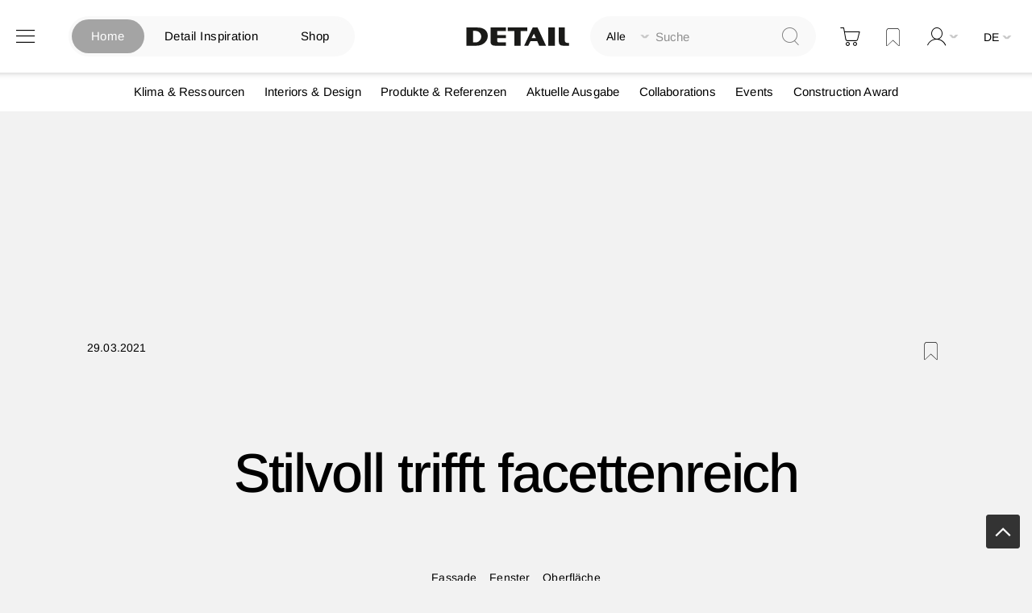

--- FILE ---
content_type: text/html; charset=UTF-8
request_url: https://www.detail.de/de/de_de/stilvoll-trifft-facettenreich
body_size: 26692
content:
<!doctype html>
<html lang="de">
    <head prefix="og: http://ogp.me/ns# fb: http://ogp.me/ns/fb# product: http://ogp.me/ns/product#">
            <script id="usercentrics-cmp" src="https://app.usercentrics.eu/browser-ui/latest/loader.js" data-settings-id="EflkCOl2NtqBHU" data-tcf-enabled async></script>


    <!-- // Add Google Publish Ads Header // -->
<script async src="https://securepubads.g.doubleclick.net/tag/js/gpt.js" type="text/javascript" ></script>
<script>        window.googletag = window.googletag || {cmd: []};
        googletag.cmd.push(function() {
            // Desktop View DE
            googletag.defineSlot('/21845261350/DETAIL_DE_BILLBOARD1', [[970, 250], [1600, 412]], 'div-gpt-ad-1752499521803-0').addService(googletag.pubads());
            googletag.defineSlot('/21845261350/DETAIL_DE_BILLBOARD2', [[970, 250], [1600, 960], [728, 90]], 'div-gpt-ad-1750688178915-0').addService(googletag.pubads());
            googletag.defineSlot('/21845261350/DETAIL_DE_HALFPAGE', [300, 600], 'div-gpt-ad-1640015192274-0').addService(googletag.pubads());
            googletag.defineSlot('/21845261350/DETAIL_DE_BILLBOARD3', [[728, 90], [970, 250]], 'div-gpt-ad-1640015174117-0').addService(googletag.pubads());

            // Mobile View DE
            googletag.defineSlot('/21845261350/DETAIL_DE_MOBILE1', [[320, 100], [320, 50], [300, 250]], 'div-gpt-ad-1748348890546-0').addService(googletag.pubads());
            googletag.defineSlot('/21845261350/DETAIL_DE_MOBILE2', [[320, 100], [320, 50]], 'div-gpt-ad-1640015134131-0').addService(googletag.pubads());
            googletag.defineSlot('/21845261350/DETAIL_DE_MOBILE3', [[320, 50], [320, 100]], 'div-gpt-ad-1640015116683-0').addService(googletag.pubads());

            // Desktop And Mobile View EN
            googletag.defineSlot('/21845261350/DETAIL_COM_BILLBOARD1', [[970, 250], [1600, 412]], 'div-gpt-ad-1752499538495-0').addService(googletag.pubads());
            googletag.defineSlot('/21845261350/DETAIL_COM_BILLBOARD2', [[970, 250], [728, 90], [1600, 960]], 'div-gpt-ad-1750688146380-0').addService(googletag.pubads());
            googletag.defineSlot('/21845261350/DETAIL_COM_HALFPAGE', [300, 600], 'div-gpt-ad-1640015562733-0').addService(googletag.pubads());
            googletag.defineSlot('/21845261350/DETAIL_COM_BILLBOARD3', [[970, 250], [728, 90]], 'div-gpt-ad-1640015545905-0').addService(googletag.pubads());
            googletag.defineSlot('/21845261350/DETAIL_COM_MOBILE1', [[320, 100], [300, 250], [320, 50]], 'div-gpt-ad-1748348852478-0').addService(googletag.pubads());
            googletag.defineSlot('/21845261350/DETAIL_COM_MOBILE2', [[320, 50], [320, 100]], 'div-gpt-ad-1640015510694-0').addService(googletag.pubads());
            googletag.defineSlot('/21845261350/DETAIL_COM_MOBILE3', [[320, 100], [320, 50]], 'div-gpt-ad-1640015489221-0').addService(googletag.pubads());

            googletag.pubads().enableSingleRequest();
            googletag.enableServices();
        });</script>    <!-- // Googld Publish Ad Code Ends Here // -->

<script>
    var BASE_URL = 'https\u003A\u002F\u002Fwww.detail.de\u002Fde_de\u002F';
    var require = {
        'baseUrl': 'https\u003A\u002F\u002Fwww.detail.de\u002Fstatic\u002Fversion1765885830\u002Ffrontend\u002FPixelmechanics\u002Ftheme\u002Fde_DE'
    };</script>        <meta charset="utf-8"/>
<meta name="title" content="Stilvoll trifft facettenreich"/>
<meta name="description" content="VEKA bietet verschiedene Möglichkeiten für die hochwertige Oberflächengestaltung von Fenstern an."/>
<meta name="keywords" content="Magento, Varien, E-commerce"/>
<meta name="robots" content="INDEX,FOLLOW"/>
<meta name="viewport" content="width=device-width, initial-scale=1"/>
<meta name="format-detection" content="telephone=no"/>
<meta name="p:domain_verify" content="342367616e960e07697d369f08d70cf4"/>
<title>Stilvoll trifft facettenreich</title>
<link  rel="stylesheet" type="text/css"  media="all" href="https://www.detail.de/static/version1765885830/frontend/Pixelmechanics/theme/de_DE/mage/calendar.css" />
<link  rel="stylesheet" type="text/css"  media="all" href="https://www.detail.de/static/version1765885830/frontend/Pixelmechanics/theme/de_DE/css/styles-m.css" />
<link  rel="stylesheet" type="text/css"  media="all" href="https://www.detail.de/static/version1765885830/frontend/Pixelmechanics/theme/de_DE/Amasty_Customform/css/form-builder.css" />
<link  rel="stylesheet" type="text/css"  media="all" href="https://www.detail.de/static/version1765885830/frontend/Pixelmechanics/theme/de_DE/Amasty_Customform/css/form-render.css" />
<link  rel="stylesheet" type="text/css"  media="all" href="https://www.detail.de/static/version1765885830/frontend/Pixelmechanics/theme/de_DE/Amasty_LibSwiperJs/vendor/swiper/swiper.min.css" />
<link  rel="stylesheet" type="text/css"  media="all" href="https://www.detail.de/static/version1765885830/frontend/Pixelmechanics/theme/de_DE/Pixelmechanics_SearchAutocomplete/css/searchsuiteautocomplete.css" />
<link  rel="stylesheet" type="text/css"  media="all" href="https://www.detail.de/static/version1765885830/frontend/Pixelmechanics/theme/de_DE/mage/gallery/gallery.css" />
<link  rel="stylesheet" type="text/css"  media="all" href="https://www.detail.de/static/version1765885830/frontend/Pixelmechanics/theme/de_DE/Pixelmechanics_CustomArticleProduct/css/article-product-only.css" />
<link  rel="stylesheet" type="text/css"  media="all" href="https://www.detail.de/static/version1765885830/frontend/Pixelmechanics/theme/de_DE/Amasty_RecurringPayments/css/source/mkcss/amrec.css" />
<link  rel="stylesheet" type="text/css"  media="screen and (min-width: 768px)" href="https://www.detail.de/static/version1765885830/frontend/Pixelmechanics/theme/de_DE/css/styles-l.css" />
<link  rel="stylesheet" type="text/css"  media="print" href="https://www.detail.de/static/version1765885830/frontend/Pixelmechanics/theme/de_DE/css/print.css" />
<script  type="text/javascript"  src="https://www.detail.de/static/version1765885830/frontend/Pixelmechanics/theme/de_DE/requirejs/require.js"></script>
<script  type="text/javascript"  src="https://www.detail.de/static/version1765885830/frontend/Pixelmechanics/theme/de_DE/mage/requirejs/mixins.js"></script>
<script  type="text/javascript"  src="https://www.detail.de/static/version1765885830/frontend/Pixelmechanics/theme/de_DE/requirejs-config.js"></script>
<link  rel="canonical" href="https://www.detail.de/de_de/stilvoll-trifft-facettenreich" />
<link  rel="icon" type="image/x-icon" href="https://detail-cdn.s3.eu-central-1.amazonaws.com/media/favicon/websites/1/favicon.png" />
<link  rel="shortcut icon" type="image/x-icon" href="https://detail-cdn.s3.eu-central-1.amazonaws.com/media/favicon/websites/1/favicon.png" />

<!-- Copyright (c) 2000-2024 etracker GmbH. All rights reserved. -->
<!-- This material may not be reproduced, displayed, modified or distributed -->
<!-- without the express prior written permission of the copyright holder. -->
<!-- etracker tracklet 5.0 -->
<script type="text/javascript">
// var et_pagename = "";
// var et_areas = "";
// var et_tval = 0;
// var et_tsale = 0;
// var et_tonr = "";
// var et_basket = "";
var et_proxy_redirect = "\/\/report.detail.de";
</script>
<script id="_etLoader" type="text/javascript" charset="UTF-8" data-block-cookies="true" data-secure-code="zQbwFs" src="//report.detail.de/code/e.js" async></script>
<!-- etracker tracklet 5.0 end -->
<script type="text/javascript">
 var _etrackerOnReady = typeof _etrackerOnReady === "undefined" ? [] : _etrackerOnReady;

function etrackerSetCookieConsent(e) {
    var data = e.data || e.detail;
    if (data && (data.event === "consent_changed" || data.event === "consent_status")) {
        if (data["etracker"] === true)
            _etrackerOnReady.push(function() {
                _etracker.enableCookies("detail.de")
            });
        else if (data["etracker"] === false)
            _etrackerOnReady.push(function() {
                _etracker.disableCookies("detail.de")
            });
    }
};
window.addEventListener("onConsentStatusChange", etrackerSetCookieConsent, false);
</script>

<script
  src="https://js.sentry-cdn.com/a10709781a132f6abf7cfc1f6938abcf.min.js"
  crossorigin="anonymous" type="text/plain"
></script>
<script type="text/plain">
  Sentry.onLoad(function() {
    Sentry.init({
      // No need to configure DSN here, it is already configured in the loader script
      // You can add any additional configuration here
      sampleRate: 0.5,
    });
  });
</script>
<!-- begin preload of IOM web manager -->
<link rel='preload' href='//data-951da6b717.detail.de/iomm/latest/manager/base/es6/bundle.js' as='script' id='IOMmBundle' crossOrigin>
<link rel='preload' href='//data-951da6b717.detail.de/iomm/latest/bootstrap/loader.js' as='script'>
<!-- end preload of IOM web manager -->
<!-- begin loading of IOMm bootstrap code -->
<script type='text/javascript' src="//data-951da6b717.detail.de/iomm/latest/bootstrap/loader.js" ></script>
<!-- end loading of IOMm bootstrap code -->

<!-- begin loading of Sitebrunch Tracking code -->
<script type="text/javascript" src="https://cdn.sitebrunch.com/sites/51KRQI.js" async data-site="51KRQI"></script>
<!-- end loading of Sitebrunch Tracking code -->

<!-- google site verification meta script -->
<meta name="google-site-verification" content="S3ocCsqOe4RxjqdkkxQP7-NmDjh7D8s_38IITbjKDtY" />        <script type="text/javascript" >
    window.dataLayer = window.dataLayer || [];
    function gtag() {
        window.dataLayer.push(arguments);
    }

    // set „denied" as default for both ad and analytics storage, as well as ad_user_data and ad_personalization,
    gtag("consent", "default", {
        ad_user_data: "denied",
        ad_personalization: "denied",
        ad_storage: "denied",
        analytics_storage: "denied",
        wait_for_update: 2000 // milliseconds to wait for update
    });

    // Enable ads data redaction by default [optional]
    gtag("set", "ads_data_redaction", true);


    // Google Tag Manager
    (function(w, d, s, l, i) {
        w[l] = w[l] || [];
        w[l].push({
            'gtm.start': new Date().getTime(),
            event: 'gtm.js'
        });
        var f = d.getElementsByTagName(s)[0],
            j = d.createElement(s),
            dl = l != 'dataLayer' ? '&l=' + l : '';
        j.async = true;
        j.src =
            'https://www.googletagmanager.com/gtm.js?id=' + i + dl;
        f.parentNode.insertBefore(j, f);
    })(window, document, 'script', 'dataLayer', 'GTM-PGVCNP3');
</script type="text/javascript" >
    <script type="text/x-magento-init">
    {
        "*": {
            "magepalGtmDatalayer": {
                "isCookieRestrictionModeEnabled": 0,
                "currentWebsite": 1,
                "cookieName": "CookieConsent",
                "dataLayer": "dataLayer",
                "accountId": "GTM-PGVCNP3",
                "data": [{"ecommerce":{"currencyCode":"EUR"},"pageType":"article","list":"detail"},{"event":"productPage","product":{"id":"35315","sku":"stilvoll-trifft-facettenreich","parent_sku":"stilvoll-trifft-facettenreich","product_type":"article","name":"Stilvoll trifft facettenreich","price":0,"attribute_set_id":"4","path":"Stilvoll trifft facettenreich","category":"Fassade","image_url":"https:\/\/detail-cdn.s3.eu-central-1.amazonaws.com\/media\/catalog\/product\/V\/E\/VEKA-WB-IM-AK-21-Oberflaeche-1-TeaserKL-a.jpg"}}],
                "isGdprEnabled": 0,
                "gdprOption": 2,
                "addJsInHeader": 0,
                "containerCode": ""
            }
        }
    }
</script>
<!-- End Google Tag Manager by MagePal -->
    <script type="text/x-magento-init">
        {
            "*": {
                "Magento_PageCache/js/form-key-provider": {
                    "isPaginationCacheEnabled":
                        0                }
            }
        }
    </script>

<script>require(['magentoStorefrontEvents'], function (magentoStorefrontEvents) {
    if(!magentoStorefrontEvents) return;

    window.magentoStorefrontEvents = magentoStorefrontEvents;
    magentoStorefrontEvents.context.setStorefrontInstance(
        {"storeUrl":"https:\/\/www.detail.de\/","websiteId":1,"websiteCode":"base_de","storeId":1,"storeCode":"de","storeViewId":1,"storeViewCode":"de_de","websiteName":"DE","storeName":"German Store","storeViewName":"de","baseCurrencyCode":"EUR","storeViewCurrencyCode":"EUR","catalogExtensionVersion":"103.3.21","environmentId":null,"environment":null,"storefrontTemplate":"Luma"}
    );
    magentoStorefrontEvents.context.setMagentoExtension({
        magentoExtensionVersion: "7.3.2",
    });
    magentoStorefrontEvents.context.setDataServicesExtension({
        version: "7.3.2",
    });
    magentoStorefrontEvents.context.setPage({
        pageType: "Default"
    });
    magentoStorefrontEvents.context.setContext("pageExtended", {
        action: "page-view"
    });
    
});</script><script type="text/x-magento-init">
    {
        "*": {
            "dataServicesBase": {
                "isCookieRestrictionModeEnabled": 0,
                "isEnabled": 0            },
            "magentoStorefrontEventCollector": {}
        }
    }
</script>

<meta property="og:type" content="product" />
<meta property="og:title"
      content="Stilvoll&#x20;trifft&#x20;facettenreich" />
<meta property="og:image"
      content="https://detail-cdn.s3.eu-central-1.amazonaws.com/media/catalog/product/V/E/VEKA-WB-IM-AK-21-Oberflaeche-1-TeaserKL-a.jpg?width=265&amp;height=265&amp;store=de_de&amp;image-type=image" />
<meta property="og:description"
      content="VEKA&#x20;bietet&#x20;verschiedene&#x20;M&#xF6;glichkeiten&#x20;f&#xFC;r&#x20;die&#x20;hochwertige&#x20;Oberfl&#xE4;chengestaltung&#x20;von&#x20;Fenstern&#x20;an." />
<meta property="og:url" content="https://www.detail.de/de_de/stilvoll-trifft-facettenreich" />
    <meta property="product:price:amount" content="0"/>
    <meta property="product:price:currency"
      content="EUR"/>
<script type="application/ld+json">
    {
      "@context": "https://schema.org",
      "@type": "NewsArticle",
      "headline": "Stilvoll trifft facettenreich",
      "image": [
        "https://detail-cdn.s3.eu-central-1.amazonaws.com/media/catalog/product/V/E/VEKA-WB-IM-AK-21-Oberflaeche-1-TeaserKL-a.jpg?width=380&store=de_de&image-type=thumbnail"
      ],
      "datePublished": "2021-03-29 00:00:00",
      "dateModified": "2021-03-29 00:00:00",
      "author": [{
          "@type": "Person",
          "name": "",
          "url": "https://www.detail.de/de_de/author/page/view/author/"
      }]
    }
</script>    </head>
    <body data-container="body"
          data-mage-init='{"loaderAjax": {}, "loader": { "icon": "https://www.detail.de/static/version1765885830/frontend/Pixelmechanics/theme/de_DE/images/loader-2.gif"}}'
        id="html-body" itemtype="http://schema.org/NewsArticle" itemscope="itemscope" class="catalog-product-view product-stilvoll-trifft-facettenreich page-layout-1column">
        <input type="hidden" id="check_customeris_Loggedin" value="">
<script type="text/javascript">
  IOMm('configure', {
      st: 'detail',
      dn: 'data-951da6b717.detail.de',
      mh:5,
      dg: true  }); // Configure IOMm

  require([
      "jquery", "lightbox"  ], function($){
      let viewport = 0;
      let viewportHeight = $(window).height();
      let minviewportHeight = 640;

      $( document ).ready(function() {
          pageView();
          if (viewportHeight < minviewportHeight) {
              viewportHeight = minviewportHeight;
          }
          initGalleryClickWatch();
      });

      $(window).scroll(function() {
          if ($(this).scrollTop() > viewportHeight) { // this refers to window
              let currentViewport = Math.floor($(this).scrollTop() / viewportHeight);
              // If scrolled at least 1 viewport height up or down, trigger the pageview again
              if (currentViewport && currentViewport !== viewport) {
                  viewport = currentViewport;
                  pageView();
              }
          }
      });

      function initGalleryClickWatch() {
          $('.lb-container .lb-next').on("click", function () {
              pageView();
          });

          $('.lb-container .lb-prev').on("click", function () {
              pageView();
          });
      }

      function pageView() {
          IOMm('pageview', { cp: 'de_news' });
      }
  });
</script>

<!-- Google Tag Manager by MagePal -->
<noscript><iframe src="//www.googletagmanager.com/ns.html?id=GTM-PGVCNP3"
height="0" width="0" style="display:none;visibility:hidden"></iframe></noscript>
<!-- End Google Tag Manager by MagePal -->

<script type="text/x-magento-init">
    {
        "*": {
            "Magento_PageBuilder/js/widget-initializer": {
                "config": {"[data-content-type=\"slider\"][data-appearance=\"default\"]":{"Magento_PageBuilder\/js\/content-type\/slider\/appearance\/default\/widget":false},"[data-content-type=\"map\"]":{"Magento_PageBuilder\/js\/content-type\/map\/appearance\/default\/widget":false},"[data-content-type=\"row\"]":{"Magento_PageBuilder\/js\/content-type\/row\/appearance\/default\/widget":false},"[data-content-type=\"tabs\"]":{"Magento_PageBuilder\/js\/content-type\/tabs\/appearance\/default\/widget":false},"[data-content-type=\"slide\"]":{"Magento_PageBuilder\/js\/content-type\/slide\/appearance\/default\/widget":{"buttonSelector":".pagebuilder-slide-button","showOverlay":"hover","dataRole":"slide"}},"[data-content-type=\"banner\"]":{"Magento_PageBuilder\/js\/content-type\/banner\/appearance\/default\/widget":{"buttonSelector":".pagebuilder-banner-button","showOverlay":"hover","dataRole":"banner"}},"[data-content-type=\"buttons\"]":{"Magento_PageBuilder\/js\/content-type\/buttons\/appearance\/inline\/widget":false},"[data-content-type=\"products\"][data-appearance=\"carousel\"]":{"Magento_PageBuilder\/js\/content-type\/products\/appearance\/carousel\/widget":false},"[data-content-type=\"product_recommendations\"]":{"Magento_PageBuilderProductRecommendations\/js\/content-type\/product-recommendations\/appearance\/default\/widget":false}},
                "breakpoints": {"desktop":{"label":"Desktop","stage":true,"default":true,"class":"desktop-switcher","icon":"Magento_PageBuilder::css\/images\/switcher\/switcher-desktop.svg","conditions":{"min-width":"1024px"},"options":{"products":{"default":{"slidesToShow":"3"}}}},"tablet":{"conditions":{"max-width":"1024px","min-width":"768px"},"options":{"products":{"default":{"slidesToShow":"2"},"continuous":{"slidesToShow":"2"}}}},"mobile":{"label":"Mobile","stage":true,"class":"mobile-switcher","icon":"Magento_PageBuilder::css\/images\/switcher\/switcher-mobile.svg","media":"only screen and (max-width: 768px)","conditions":{"max-width":"768px","min-width":"481px"},"options":{"products":{"default":{"slidesToShow":"2"}}}},"mobile-small":{"conditions":{"max-width":"480px"},"options":{"products":{"default":{"slidesToShow":"1"},"continuous":{"slidesToShow":"1"}}}}}            }
        }
    }
</script>

<div class="cookie-status-message" id="cookie-status">
    The store will not work correctly in the case when cookies are disabled.</div>
<script type="text&#x2F;javascript">document.querySelector("#cookie-status").style.display = "none";</script>
<script type="text/x-magento-init">
    {
        "*": {
            "cookieStatus": {}
        }
    }
</script>

<script type="text/x-magento-init">
    {
        "*": {
            "mage/cookies": {
                "expires": null,
                "path": "\u002Fde",
                "domain": ".www.detail.de",
                "secure": true,
                "lifetime": "3600"
            }
        }
    }
</script>
    <noscript>
        <div class="message global noscript">
            <div class="content">
                <p>
                    <strong>JavaScript scheint in Ihrem Browser deaktiviert zu sein.</strong>
                    <span>
                        Um unsere Website in bester Weise zu erfahren, aktivieren Sie Javascript in Ihrem Browser.                    </span>
                </p>
            </div>
        </div>
    </noscript>
<script>    require.config({
        map: {
            '*': {
                wysiwygAdapter: 'mage/adminhtml/wysiwyg/tiny_mce/tinymceAdapter'
            }
        }
    });</script>
<script type="text/javascript" >
    window.cookiesConfig = window.cookiesConfig || {};
    window.cookiesConfig.secure = true;
</script type="text/javascript" ><script type="text/javascript">
    require.config({
        paths: {
            googleMaps: 'https\u003A\u002F\u002Fmaps.googleapis.com\u002Fmaps\u002Fapi\u002Fjs\u003Fv\u003D3\u0026key\u003D'
        },
        config: {
            'Magento_PageBuilder/js/utils/map': {
                style: ''
            },
            'Magento_PageBuilder/js/content-type/map/preview': {
                apiKey: '',
                apiKeyErrorMessage: 'You\u0020must\u0020provide\u0020a\u0020valid\u0020\u003Ca\u0020href\u003D\u0027https\u003A\u002F\u002Fwww.detail.de\u002Fde_de\u002Fadminhtml\u002Fsystem_config\u002Fedit\u002Fsection\u002Fcms\u002F\u0023cms_pagebuilder\u0027\u0020target\u003D\u0027_blank\u0027\u003EGoogle\u0020Maps\u0020API\u0020key\u003C\u002Fa\u003E\u0020to\u0020use\u0020a\u0020map.'
            },
            'Magento_PageBuilder/js/form/element/map': {
                apiKey: '',
                apiKeyErrorMessage: 'You\u0020must\u0020provide\u0020a\u0020valid\u0020\u003Ca\u0020href\u003D\u0027https\u003A\u002F\u002Fwww.detail.de\u002Fde_de\u002Fadminhtml\u002Fsystem_config\u002Fedit\u002Fsection\u002Fcms\u002F\u0023cms_pagebuilder\u0027\u0020target\u003D\u0027_blank\u0027\u003EGoogle\u0020Maps\u0020API\u0020key\u003C\u002Fa\u003E\u0020to\u0020use\u0020a\u0020map.'
            },
        }
    });
</script>

<script>
    require.config({
        shim: {
            'Magento_PageBuilder/js/utils/map': {
                deps: ['googleMaps']
            }
        }
    });
</script>

    <script>
        require([
            'Amasty_InvisibleCaptcha/js/model/am-recaptcha',
    ], function (amRecaptchaModel) {
            amRecaptchaModel.setConfig({
                "formsToProtect": "",
                "isEnabledOnPayments": "",
                "checkoutRecaptchaValidateUrl": "https://www.detail.de/de_de/amcapthca/checkout/validate/",
                "invisibleCaptchaCustomForm": "0",
                "recaptchaConfig": {
                    "lang": "",
                    "theme": "light",
                    "badge": "bottomright",
                    "sitekey": "&lt;ADMINVISIBLECAPTCHA_CAPTCHAKEYV3&gt;",
                    "size": "invisible",
                    "isInvisible": true                },
                "reCaptchaErrorMessage": "Beweisen Sie, dass Sie ein Mensch sind."
            })
    });
    </script>
    <script>
        // Fix to prevent 'no reCaptcha Token' error while slow site loading.
        // Submit button should catch am-captcha.js initialization8 first
        (function () {
            if (document.readyState === 'loading') {
                document.addEventListener('DOMContentLoaded', onReadyStateListener);
            } else {
                onReadyState();
            }

            function onReadyStateListener() {
                onReadyState();
            }

            function onReadyState (formsOnPage) {
                if (typeof formsOnPage === 'undefined') {
                    let formsToProtect = "";
                    let forms = formsToProtect.split(',');

                    formsOnPage = [];
                    forms.forEach(form => {
                        let existingForm = form ? document.querySelectorAll(form) : [];

                        if (existingForm.length) {
                            formsOnPage.push(existingForm);
                        }
                    })
                }

                formsOnPage.forEach(form => {
                    let submit = form[0].querySelector('[type="submit"]');
                    if (submit) {
                        let isAlreadyDisabled = submit.getAttribute('disabled');

                        if (!isAlreadyDisabled) {
                            submit.setAttribute('disabled', true);
                            submit.setAttribute('am-captcha-protect', true);
                        }
                    }
                })
            }

                    })();
    </script>

<script>
    window.classManagerConfig = {"storeCode":"de_de"};
</script>
<div class="page-wrapper"><header class="page-header"><div class="header content"><?// Add dynamic CSS //?>
    <link rel="stylesheet" type="text/css" href="https://www.detail.de/static/version1765885830/frontend/Pixelmechanics/theme/de_DE/css/home_search.css">

<div class="website-switcher-wrapper">
    <div class="website-switcher">
        <a class="detail-home active" href="https://www.detail.de/de_de/">Home</a>
        <a class="detail-inspiration " href="https://inspiration.detail.de/" target="_blank">Detail Inspiration</a>
        <a class="detail-shop " href="https://www.detail.de/de_de/shop-home">Shop</a>
        <div class="animation start-home"></div>
    </div>
</div>
<span data-action="toggle-nav" class="action nav-toggle"><span>Navigation umschalten</span></span>
<a
    class="logo"
    href="https://www.detail.de/de_de/"
    title=""
    aria-label="store logo">
    <img src="https://www.detail.de/static/version1765885830/frontend/Pixelmechanics/theme/de_DE/images/logo.svg"
         title=""
         alt=""
            width="151"            height="25"    />
</a>
<div class="block block-search">
    <div class="block block-title"><strong>Suche</strong></div>
    <div class="block block-content">
        <form class="form minisearch" id="search_mini_form"
              action="https://www.detail.de/de_de/catalogsearch/result/" method="get">
            <div class="field search">
                <label class="label" for="search" data-role="minisearch-label">
                    <span>Suche</span>
                </label>

                <div class="control">
                    <div class="search-container">
                    <!--placeholder for checked radio button value-->
                    <div id="radio-btn-value-container">
                        <span></span>
                    </div>

                    <div class="select_search_type">
                    
                    <div class="select-option">
                        <input type="radio" id="search_all" name="article_layout" value=""  checked>
                        <label for="search_all">Alle durchsuchen</label>
                    </div>

                    <!-- Commented Start on 12-04-2022 -->
                    <!-- <div class="select-option">
                        <input type="radio" id="detail_inspiration" name="article_layout" value="11066" >
                        <label for="detail_inspiration">DETAIL Inspiration durchsuchen</label>
                    </div> -->
                    <!-- Commented End -->

                    <div class="select-option">
                        <input type="radio" id="detail_shop" name="article_layout" value="11067" >
                        <label for="detail_shop">DETAIL Shop durchsuchen</label>
                    </div>
                </div>

                    <input id="search"
                                                           data-mage-init='{"quickSearch":{
                                    "formSelector":"#search_mini_form",
                                    "url":"https://www.detail.de/de_de/search/ajax/suggest/",
                                    "destinationSelector":"#search_autocomplete",
                                    "minSearchLength":"3"}
                               }'
                                                       type="text"
                           name="q"
                           value=""
                           placeholder="Suche"
                           class="input-text"
                           maxlength="128"
                           role="combobox"
                           aria-haspopup="false"
                           aria-autocomplete="both"
                           autocomplete="off"
                           aria-expanded="false"/>
                    </div>

                    <div id="search_autocomplete" class="search-autocomplete"></div>
                    <div class="nested">
    <a class="action advanced" href="https://www.detail.de/de_de/catalogsearch/advanced/" data-action="advanced-search">
        Erweiterte Suche    </a>
</div>

<div data-bind="scope: 'searchsuiteautocomplete_form'">
    <!-- ko template: getTemplate() --><!-- /ko -->
</div>

<?// Initialize the UI components to load the KO templates with Data Providers ?>
<script type="text/x-magento-init">
{
    "*": {
        "Magento_Ui/js/core/app": {
            "components": {
                "searchsuiteautocomplete_form": {
                    "component": "Pixelmechanics_SearchAutocomplete/js/autocomplete"
                },
                "searchsuiteautocompleteBindEvents": {
                    "component": "Pixelmechanics_SearchAutocomplete/js/bindEvents",
                    "config": {
                        "searchFormSelector": "#search_mini_form",
                        "searchButtonSelector": "button.search",
                        "inputSelector": "#search, #mobile_search, .minisearch input[type=\"text\"]",
                        "searchDelay": "500"
                    }
                },
                "searchsuiteautocompleteDataProvider": {
                    "component": "Pixelmechanics_SearchAutocomplete/js/dataProvider",
                    "config": {
                        "url": "https://www.detail.de/de_de/searchautocomplete/ajax/index/"
                    }
                }
            }
        }
    }
}
</script>                </div>
            </div>
            <div class="actions">
                <button type="submit"
                    title="Suche"
                    class="action search"
                    aria-label="Search"
                >
                    <span>Suche</span>
                </button>
            </div>
        </form>
    </div>
</div>

<div data-block="minicart" class="minicart-wrapper">
    <a class="action showcart" href="https://www.detail.de/de_de/checkout/cart/"
       data-bind="scope: 'minicart_content'">
        <span class="text">Warenkorb</span>
        <span class="counter qty empty"
              data-bind="css: { empty: !!getCartParam('summary_count') == false && !isLoading() },
               blockLoader: isLoading">
            <span class="counter-number">
                <!-- ko if: getCartParam('summary_count') -->
                <!-- ko text: getCartParam('summary_count').toLocaleString(window.LOCALE) --><!-- /ko -->
                <!-- /ko -->
            </span>
            <span class="counter-label">
            <!-- ko if: getCartParam('summary_count') -->
                <!-- ko text: getCartParam('summary_count').toLocaleString(window.LOCALE) --><!-- /ko -->
                <!-- ko i18n: 'items' --><!-- /ko -->
            <!-- /ko -->
            </span>
        </span>
    </a>
            <div class="block block-minicart"
             data-role="dropdownDialog"
             data-mage-init='{"dropdownDialog":{
                "appendTo":"[data-block=minicart]",
                "triggerTarget":".showcart",
                "timeout": "2000",
                "closeOnMouseLeave": false,
                "closeOnEscape": true,
                "triggerClass":"active",
                "parentClass":"active",
                "buttons":[]}}'>
            <div id="minicart-content-wrapper" data-bind="scope: 'minicart_content'">
                <!-- ko template: getTemplate() --><!-- /ko -->
            </div>
            <div class="widget block block-banners-inline" data-bind="scope: 'banner'" data-banner-id="ff23122f9639974145f7508bfd9d65cf64e8e1b02ed1ba66e0c782e1280991f2" data-types="" data-display-mode="fixed" data-ids="3" data-rotate="" data-store-id="1" data-banner-name="100_EUR_Versandkostenfrei_MiniCart" data-banner-status="Aktiviert">
    <ul class="banner-items" data-bind="afterRender: registerBanner">
        <!-- ko foreach: getItemsff23122f9639974145f7508bfd9d65cf64e8e1b02ed1ba66e0c782e1280991f2() -->
        <li class="banner-item" data-bind="attr: {'data-banner-id': $data.bannerId}">
            <div class="banner-item-content" data-bind="bindHtml: $data.html"></div>
        </li>
        <!-- /ko -->
    </ul>
</div>
<script type="text/x-magento-init">
    {
        "*": {
            "Magento_Ui/js/core/app": {
                "components": {
                    "banner": {
                        "component": "Magento_Banner/js/view/banner"
                    }
                }
            }
        }
    }
</script>
        </div>
        <script>window.checkout = {"shoppingCartUrl":"https:\/\/www.detail.de\/de_de\/checkout\/cart\/","checkoutUrl":"https:\/\/www.detail.de\/de_de\/checkout\/","updateItemQtyUrl":"https:\/\/www.detail.de\/de_de\/checkout\/sidebar\/updateItemQty\/","removeItemUrl":"https:\/\/www.detail.de\/de_de\/checkout\/sidebar\/removeItem\/","imageTemplate":"Magento_Catalog\/product\/image_with_borders","baseUrl":"https:\/\/www.detail.de\/de_de\/","minicartMaxItemsVisible":5,"websiteId":"1","maxItemsToDisplay":10,"storeId":"1","storeGroupId":"1","agreementIds":["9"],"customerLoginUrl":"https:\/\/www.detail.de\/de_de\/customer\/account\/login\/referer\/aHR0cHM6Ly93d3cuZGV0YWlsLmRlL2RlX2RlL3N0aWx2b2xsLXRyaWZmdC1mYWNldHRlbnJlaWNo\/","isRedirectRequired":false,"autocomplete":"off","captcha":{"user_login":{"isCaseSensitive":false,"imageHeight":50,"imageSrc":"","refreshUrl":"https:\/\/www.detail.de\/de_de\/captcha\/refresh\/","isRequired":false,"timestamp":1766819070}}}</script>    <script type="text/x-magento-init">
    {
        "[data-block='minicart']": {
            "Magento_Ui/js/core/app": {"components":{"minicart_content":{"children":{"subtotal.container":{"children":{"subtotal":{"children":{"subtotal.totals":{"config":{"display_cart_subtotal_incl_tax":1,"display_cart_subtotal_excl_tax":0,"template":"Magento_Tax\/checkout\/minicart\/subtotal\/totals"},"component":"Magento_Tax\/js\/view\/checkout\/minicart\/subtotal\/totals","children":{"subtotal.totals.msrp":{"component":"Magento_Msrp\/js\/view\/checkout\/minicart\/subtotal\/totals","config":{"displayArea":"minicart-subtotal-hidden","template":"Magento_Msrp\/checkout\/minicart\/subtotal\/totals"}}}}},"component":"uiComponent","config":{"template":"Magento_Checkout\/minicart\/subtotal"}}},"component":"uiComponent","config":{"displayArea":"subtotalContainer"}},"item.renderer":{"component":"Magento_Checkout\/js\/view\/cart-item-renderer","config":{"displayArea":"defaultRenderer","template":"Magento_Checkout\/minicart\/item\/default"},"children":{"item.image":{"component":"Magento_Catalog\/js\/view\/image","config":{"template":"Magento_Catalog\/product\/image","displayArea":"itemImage"}},"checkout.cart.item.price.sidebar":{"component":"uiComponent","config":{"template":"Magento_Checkout\/minicart\/item\/price","displayArea":"priceSidebar"}}}},"item.tl_class_reservation.renderer":{"children":{"checkout.cart.item.price.sidebar":{"component":"uiComponent","config":{"template":"Magento_Checkout\/minicart\/item\/price","displayArea":"priceSidebar"}},"item.image":{"component":"Magento_Catalog\/js\/view\/image","config":{"template":"Magento_Catalog\/product\/image","displayArea":"itemImage"}}},"component":"uiComponent","config":{"displayArea":"classReservationRenderer","template":"Staylime_ClassManager\/view\/minicart\/reservation"}},"extra_info":{"component":"uiComponent","config":{"displayArea":"extraInfo"}},"promotion":{"component":"uiComponent","config":{"displayArea":"promotion"},"children":{"customweb_external_checkout_widgets":{"component":"Customweb_Base\/js\/view\/checkout\/minicart\/external_checkout_widgets","config":{"template":"Customweb_Base\/checkout\/minicart\/external_checkout_widgets"}}}}},"config":{"itemRenderer":{"default":"defaultRenderer","simple":"defaultRenderer","virtual":"defaultRenderer","tl_class_reservation":"classReservationRenderer"},"template":"Magento_Checkout\/minicart\/content"},"component":"Magento_Checkout\/js\/view\/minicart"}},"types":[]}        },
        "*": {
            "Magento_Ui/js/block-loader": "https\u003A\u002F\u002Fwww.detail.de\u002Fstatic\u002Fversion1765885830\u002Ffrontend\u002FPixelmechanics\u002Ftheme\u002Fde_DE\u002Fimages\u002Floader\u002D1.gif"
        }
    }
    </script>
</div>
<div class="custom link wishlist actions-secondary" data-bind="scope: 'wishlist'">
    <a class="customer-login-link wishlist-custom" href="https://www.detail.de/de_de/wishlist/">
        <span class="text">Artikel merken</span>
    </a>
</div>
<script type="text/x-magento-init">
    {
        "*": {
            "Magento_Ui/js/core/app": {
                "components": {
                    "wishlist": {
                        "component": "Magento_Wishlist/js/view/wishlist"
                    }
                }
            }
        }
    }

</script><div class="header-right-section">
<div class="toplinksContainer not_logged_in">
        <ul class="toplinks links">
        <li class=" last account_link">
            <span class="account_link_name account_link_user_logged onclickaction" href="javascript:void(0)"></span>
            <span class="menu_subnavi benutzerkonto_menu">
            <div class="account_container">
                             <a id="keycloak-login" class="button yellow" href="https://www.detail.de/de_de/customer/account/login/">Anmelden</a>
               <a id="keycloak-signup" class="button yellow" href="https://www.detail.de/de_de/customer/account/create/">Benutzerkonto anlegen</a>
            </div>
            </span>
        </li>
    </ul>
        <!-- Mobile Top Links -->
</div>
<script type="text/x-magento-init">
    {
        "#mini-login-form": {
            "validation": {}
        }
    }
</script>
<script>    window.keycloakConfig = {};
    window.keycloakConfig.configValue = {"realm":"detail","auth-server-url":"https:\/\/account.detail.de\/","ssl-required":null,"resource":"detail-magento","public-client":"1","confidential-port":null,"clientId":"detail-magento","url":"https:\/\/account.detail.de\/","locale":"de"} ;
    window.keycloakConfig.loginUrl = 'https://www.detail.de/de_de/keycloak/keycloak/login/';</script>
<script type="text/x-magento-init">
    {
        "*": {
            "keycloaklogin": {}
        }
    }
</script>
</div><div class="pm-header-website-switcher"><div class="pm-header-website-switcher-wrapper"><div class="switcher store switcher-store" id="switcher-store">
    <strong class="label switcher-label"><span>Store wählen</span></strong>
    <div class="actions dropdown options switcher-options">
                            <div class="action toggle switcher-trigger"
                 role="button"
                 tabindex="0"
                 data-mage-init='{"dropdown":{}}'
                 data-toggle="dropdown"
                 data-trigger-keypress-button="true"
                 id="switcher-store-trigger">
                <strong>
                    <span>DE</span>
                </strong>
            </div>
                                        <ul class="dropdown switcher-dropdown" data-target="dropdown">
                                                                <li class="switcher-option">
                    
                    <?// Check if the page is the product page, load the product and check if the product exists in other website //?>
                                                    <a href='javascript:void(0)' id="showWebsiteAlert" data-url="https://www.detail.de/de_en/">
                                    EN                                </a>
                            
                                    </li>
                                </ul>
    </div>
</div>

<?// load Modal popup //?>
    <div id="modal" style="display: none;">
        <div class="modal-body-content">
            <strong>Hinweis</strong>
            <p>Der Inhalt, auf den Sie zugreifen möchten, liegt nicht in der gewünschten Sprache vor. Möchten Sie auf die Startseite der gewählten Sprache wechseln?</p>
            <p>&nbsp;</p>
            <strong>Notification</strong>
            <p>The content you are trying to access is not available in the selected language. Would you like to switch to the home page of the selected language?</p>
        </div>
    </div>

    <script type="text/javascript">
        require([
            "jquery",
            "Magento_Ui/js/modal/modal"
        ],function($, modal) {

            $("#showWebsiteAlert").click(function() {
                let websiteUrl = $(this).data("url");
                console.log("Website"+websiteUrl);
                var options = {
                    type: 'popup',
                    responsive: true,
                    title: '',
                    buttons: [{
                        text: $.mage.__('Züruck / Return'),
                        class: 'action primary',
                        click: function () {
                            this.closeModal();
                        }
                    },
                    {
                        text: $.mage.__('Ja / Yes'),
                        class: 'action primary',
                        click: function () {
                            window.location.href = websiteUrl;
                        }
                    }]
                };

                var popup = modal(options, $('#modal'));

                $('#modal').modal('openModal');
            });
        });
    </script>

</div></div></div></header>    <div class="sections nav-sections">
                <div class="section-items nav-sections-items"
             data-mage-init='{"tabs":{"openedState":"active"}}'>
                                            <div class="section-item-title nav-sections-item-title"
                     data-role="collapsible">
                    <a class="nav-sections-item-switch"
                       data-toggle="switch" href="#store.menu">
                        Menü                    </a>
                </div>
                <div class="section-item-content nav-sections-item-content"
                     id="store.menu"
                     data-role="content">
                    <nav class="navigation" data-action="navigation" >
    <ul data-mage-init='{"menu":{"responsive":true, "expanded":true, "mediaBreakpoint": "(max-width: 4000px)", "position":{"my":"left top","at":"left bottom"}}}'>
    <style>#html-body [data-pb-style=H6JD4PX]{justify-content:flex-start;display:flex;flex-direction:column;background-position:left top;background-size:cover;background-repeat:no-repeat;background-attachment:scroll}</style><div data-content-type="row" data-appearance="contained" data-element="main"><div data-enable-parallax="0" data-parallax-speed="0.5" data-background-images="{}" data-background-type="image" data-video-loop="true" data-video-play-only-visible="true" data-video-lazy-load="true" data-video-fallback-src="" data-element="inner" data-pb-style="H6JD4PX"><div data-content-type="html" data-appearance="default" data-element="main" data-decoded="true"><style>#html-body [data-pb-style=O8EONH6]{justify-content:flex-start;display:flex;flex-direction:column;background-position:left top;background-size:cover;background-repeat:no-repeat;background-attachment:scroll}</style><div data-content-type="row" data-appearance="contained" data-element="main"><div data-enable-parallax="0" data-parallax-speed="0.5" data-background-images="{}" data-background-type="image" data-video-loop="true" data-video-play-only-visible="true" data-video-lazy-load="true" data-video-fallback-src="" data-element="inner" data-pb-style="O8EONH6"><div class="parent-category" data-content-type="text" data-appearance="default" data-element="main"><p><a tabindex="0" href="/klimaressourcen">Klima &amp; Ressourcen</a></p></div><div class="parent-category" data-content-type="text" data-appearance="default" data-element="main"><p><a href="/interiorsdesign">Interiors &amp; Design</a></p></div><div class="parent-category" data-content-type="text" data-appearance="default" data-element="main"><p><a tabindex="0" href="/produkte-referenzen">Produkte &amp; Referenzen</a></p></div><div class="parent-category" data-content-type="text" data-appearance="default" data-element="main"><p><a tabindex="0" href="/videos-podcasts">Videos &amp; Podcasts</a></p></div><div class="parent-category" data-content-type="text" data-appearance="default" data-element="main"><p><a id="LTHIJXS" tabindex="0" href="/aktuelle-ausgabe-12-2025">Aktuelle Ausgabe</a></p></div><div class="parent-category" data-content-type="text" data-appearance="default" data-element="main"></div><div class="parent-category" data-content-type="text" data-appearance="default" data-element="main"><p><a id="LTHIJXS" tabindex="0" href="/constructionaward-2025">Construction Award 2025</a></p></div><div class="parent-category" data-content-type="text" data-appearance="default" data-element="main"><p><a tabindex="0" href="/detail-collaborations">Collaborations</a></p></div><div class="child-category" data-content-type="text" data-appearance="default" data-element="main"><p><a tabindex="0" href="/produkt-praxis">Produkt + Praxis</a></p>
    <p><a tabindex="0" href="/detailcollaborations/advertorials">Advertorials</a></p>
    <p><a tabindex="0" href="https://www.detail.de/de/de_de/unternehmensportraits-home">Unternehmensportraits</a></p>
    <p><a tabindex="0" href="https://www.detail.de/detailcollaborations/referenz-im-detail">Referenz im DETAIL</a></p>
    <p><a tabindex="0" href="https://www.detail.de/de/de_de/bau2025">BAU 2025</a></p>
    <p><a tabindex="0" href="/detail-partnerseite-schueco">Detail About Schüco</a></p>
    <p><a tabindex="0" href="/de/de_de/rethink-daylight">Detail About Velux</a></p>
    <p><a tabindex="0" href="/solarlux">Detail About Solarlux</a></p></div><div class="parent-category" data-content-type="text" data-appearance="default" data-element="main"><p><a tabindex="0" href="/detail-veranstaltungen">Detail Events</a></p></div><div class="child-category" data-content-type="text" data-appearance="default" data-element="main"><p><a href="/constructionaward-2025">DETAIL Construction Award</a></p>
<p><a tabindex="0" href="/bau-2025">BAU 2025</a></p>
    <p><a tabindex="0" href="/detailaward-2024">DETAIL Award</a></p>
    <p><a tabindex="0" href="/klima-forum">Klima-Forum</a></p>
    <p><a tabindex="0" href="/velux-architektur-wettbewerb-24-25">VELUX Architektur-Wettbewerb</a></p>
    <p><a tabindex="0" href="/modulbau-2025">Kongress Modulbau</a></p>
    <p><a tabindex="0" href="/fassadenkongress-2025">Fassadenkongress</a></p>
    <p><a tabindex="0" href="/detail-award-2022">DETAIL Award 2022</a></p></div><div class="parent-category" data-content-type="text" data-appearance="default" data-element="main"><p><a tabindex="0" href="/events-home">Termine</a></p></div><div class="parent-category" data-content-type="text" data-appearance="default" data-element="main"><p><a tabindex="0" href="https://inspiration.detail.de/startseite.html" target="_blank" rel="noopener">Detail Inspiration</a></p></div><div class="parent-category" data-content-type="text" data-appearance="default" data-element="main"><p><a tabindex="0" href="/shop-home">Shop</a></p></div><div class="child-category" data-content-type="text" data-appearance="default" data-element="main"><p><a href="/detailshop-detail-magazin">DETAIL Magazin</a></p>
    <p><a href="/detailshop-detail-inspiration">DETAIL Inspiration</a></p>
    <p><a href="/detailshop-buecher">DETAIL Bücher</a></p></div><div class="parent-category" data-content-type="text" data-appearance="default" data-element="main"><p><a tabindex="0" href="/contributors">Contributors</a></p></div><div class="parent-category" data-content-type="text" data-appearance="default" data-element="main"><p>Archiv</p></div><div class="child-category" data-content-type="text" data-appearance="default" data-element="main"><p><a tabindex="0" href="/60-jahre-detail">60 Jahre Detail</a></p>
    <p><a href="/digitallab">Digital Lab</a></p>
    <p><a href="/detail-award-2022">DETAIL Award 2022</a></p></div></div></div></div></div></div>    </ul>
</nav>

<!--Static links and social media links in burger menu-->
<div class="hamburger-menu-links">
    <style>#html-body [data-pb-style=NIALCET]{justify-content:flex-start;display:flex;flex-direction:column;background-position:left top;background-size:cover;background-repeat:no-repeat;background-attachment:scroll}</style><div data-content-type="row" data-appearance="contained" data-element="main"><div data-enable-parallax="0" data-parallax-speed="0.5" data-background-images="{}" data-background-type="image" data-video-loop="true" data-video-play-only-visible="true" data-video-lazy-load="true" data-video-fallback-src="" data-element="inner" data-pb-style="NIALCET"><div data-content-type="text" data-appearance="default" data-element="main"><p><a tabindex="0" href="/impressum">Impressum </a><a tabindex="0" href="/impressum/datenschutz">Datenschutz</a> <a tabindex="0" href="/social-media-home">Social Media</a> <a tabindex="0" href="/detail-mediadaten">Mediadaten</a> <a href="https://www.detail.de/de_de/detail-newsletter">Newsletter</a></p></div></div></div></div>

<script type="text/javascript">
    require([
          "jquery"
        ], function($) {
          "use strict";
            $(document).ready(function($){
                var selector = ".ui-menu-item";
                var waitForEl = function (selector, callback, maxTimes = false) {
                  if (jQuery(selector).length) {
                    callback();
                  } else {
                    if (maxTimes === false || maxTimes > 0) {
                      maxTimes != false && maxTimes--;
                      setTimeout(function () {
                        waitForEl(selector, callback, maxTimes);
                      }, 100);
                    }
                  }
                };

                waitForEl(selector, function () {
                    $('.navigation .ui-menu-item').removeClass('ui-menu-item');
                }, 100);
            });

            return;
        });
</script>
                </div>
                                            <div class="section-item-title nav-sections-item-title"
                     data-role="collapsible">
                    <a class="nav-sections-item-switch"
                       data-toggle="switch" href="#store.settings">
                        Einstellungen                    </a>
                </div>
                <div class="section-item-content nav-sections-item-content"
                     id="store.settings"
                     data-role="content">
                                    <div class="switcher currency switcher-currency" id="switcher-currency-nav">
        <strong class="label switcher-label"><span>Währung</span></strong>
        <div class="actions dropdown options switcher-options">
            <div class="action toggle switcher-trigger"
                 id="switcher-currency-trigger-nav"
                 data-mage-init='{"dropdown":{}}'
                 data-toggle="dropdown"
                 data-trigger-keypress-button="true">
                <strong class="language-EUR">
                    <span>EUR</span>
                </strong>
            </div>
            <ul class="dropdown switcher-dropdown" data-target="dropdown">
                                                            <li class="currency-GBP switcher-option">
                            <a href="#" data-post='{"action":"https:\/\/www.detail.de\/de_de\/directory\/currency\/switch\/","data":{"currency":"GBP"}}'>GBP</a>
                        </li>
                                                                                                                    <li class="currency-CHF switcher-option">
                            <a href="#" data-post='{"action":"https:\/\/www.detail.de\/de_de\/directory\/currency\/switch\/","data":{"currency":"CHF"}}'>CHF</a>
                        </li>
                                                                                <li class="currency-USD switcher-option">
                            <a href="#" data-post='{"action":"https:\/\/www.detail.de\/de_de\/directory\/currency\/switch\/","data":{"currency":"USD"}}'>USD</a>
                        </li>
                                                </ul>
        </div>
    </div>
                </div>
                    </div>
    </div>
<style>#html-body [data-pb-style=CA62WC9]{justify-content:flex-start;display:flex;flex-direction:column;background-position:left top;background-size:cover;background-repeat:no-repeat;background-attachment:scroll}</style><div class="header-navigation" data-content-type="row" data-appearance="full-width" data-enable-parallax="0" data-parallax-speed="0.5" data-background-images="{}" data-background-type="image" data-video-loop="true" data-video-play-only-visible="true" data-video-lazy-load="true" data-video-fallback-src="" data-element="main" data-pb-style="CA62WC9"><div class="row-full-width-inner" data-element="inner"><div data-content-type="text" data-appearance="default" data-element="main"><p id="UK3QGK0"><span style="font-size: 14px;"><a tabindex="0" href="/klimaressourcen">Klima &amp; Ressourcen</a> <a tabindex="0" href="/interiorsdesign">Interiors &amp; Design</a>&nbsp;<a tabindex="0" href="/produkte-referenzen">Produkte &amp; Referenzen</a> <a id="MWWP7CI" tabindex="0" href="/aktuelle-ausgabe-12-2025">Aktuelle Ausgabe</a> <a style="box-shadow: none; outline: 0px;" tabindex="0" href="/detail-collaborations">Collaborations</a> <a tabindex="0" href="/detail-veranstaltungen">Events</a> <a tabindex="0" href="/constructionaward-2025">Construction Award</a></span></p></div></div></div><input type="hidden" name="hiddenaction" id="shop_current_action" value="product" /><main id="maincontent" class="page-main"><a id="contentarea" tabindex="-1"></a>
<div class="page messages"><div data-placeholder="messages"></div>
<div data-bind="scope: 'messages'">
    <!-- ko if: cookieMessages && cookieMessages.length > 0 -->
    <div aria-atomic="true" role="alert" data-bind="foreach: { data: cookieMessages, as: 'message' }" class="messages">
        <div data-bind="attr: {
            class: 'message-' + message.type + ' ' + message.type + ' message',
            'data-ui-id': 'message-' + message.type
        }">
            <div data-bind="html: $parent.prepareMessageForHtml(message.text)"></div>
        </div>
    </div>
    <!-- /ko -->

    <!-- ko if: messages().messages && messages().messages.length > 0 -->
    <div aria-atomic="true" role="alert" class="messages" data-bind="foreach: {
        data: messages().messages, as: 'message'
    }">
        <div data-bind="attr: {
            class: 'message-' + message.type + ' ' + message.type + ' message',
            'data-ui-id': 'message-' + message.type
        }">
            <div data-bind="html: $parent.prepareMessageForHtml(message.text)"></div>
        </div>
    </div>
    <!-- /ko -->
</div>
<script type="text/x-magento-init">
    {
        "*": {
            "Magento_Ui/js/core/app": {
                "components": {
                        "messages": {
                            "component": "Magento_Theme/js/view/messages"
                        }
                    }
                }
            }
    }
</script>
</div><div class="columns"><div class="column main">                    

<div class="google-head-ads"><!-- /21845261350/DETAIL_DE_BILLBOARD1 -->
<div id='div-gpt-ad-1640015078135-0' style='min-width: 970px; min-height: 250px;'class="sticky-billboard">
  <script>
    googletag.cmd.push(function() { googletag.display('div-gpt-ad-1640015078135-0'); });
  </script>
</div>
</div>
<div class="detail-article-container " data-element="">
   <!--Article main content-->
   <div class="article__main-contnet">
      <?// Check if the article Layout ?>
            <div class="author-section">
         <span class="author-name">
         29.03.2021         <a href=""></a>
         </span>
      </div>
      <div class="social-icons-wishlist">
         <div class="social-sharing">
            <!-- Go to www.addthis.com/dashboard to customize your tools -->
            <div class="addthis_inline_share_toolbox"></div>
                        <a href="#"
               data-post='{"action":"https:\/\/www.detail.de\/de_de\/wishlist\/index\/add\/","data":{"product":35315,"uenc":"aHR0cHM6Ly93d3cuZGV0YWlsLmRlL2RlL2RlX2RlL3N0aWx2b2xsLXRyaWZmdC1mYWNldHRlbnJlaWNo"}}'
               class="action towishlist"
               data-action="add-to-wishlist"><span>Artikel merken</span></a>
                     </div>
      </div>
      <h6 class="article__category-title">
         <span class="article-category-element">                  </span>
      </h6>
      <h1 class="article__title">Stilvoll trifft facettenreich</h1>
      <div class="hash-tags">
                  <ul>
                        <li><a
               href="https://www.detail.de/de_de/catalogsearch/result/?q=Fassade&type=product_tags">Fassade</a>
            </li>
                        <li><a
               href="https://www.detail.de/de_de/catalogsearch/result/?q=Fenster&type=product_tags">Fenster</a>
            </li>
                        <li><a
               href="https://www.detail.de/de_de/catalogsearch/result/?q=Oberfläche&type=product_tags">Oberfläche</a>
            </li>
                     </ul>
               </div>
      <!--Article main hero banner-->
      
          <!--Check if the custom youtube video link is not blank, load the custom youtube link first. Otherwise load the media gallery-->

                              <div class="article__hero-image">
         <img src="https://detail-cdn.s3.eu-central-1.amazonaws.com/media/catalog/product/V/E/VEKA-WB-IM-AK-21-Oberflaeche-1-TeaserKL-a.jpg?store=de_de&image-type=image" class="article-hero-image">
                  <p>Foto: VEKA AG </p>      </div>
                  <!--free/freemium/premium content-->
            <div class="migrated_article_area">
         <div class="migrated_article_content">
            <div data-content-type="row" data-appearance="contained" data-element="main"> <div data-enable-parallax="0" data-parallax-speed="0.5" data-background-images="{}" data-background-type="image" data-video-loop="true" data-video-play-only-visible="true" data-video-lazy-load="true" data-video-fallback-src="" data-element="inner" data-pb-style="KNUWWQC"> <div data-content-type="html" data-appearance="default" data-element="main" data-decoded="true"><p>Modernes Bauen heißt, Form, Funktion und auch Farbe miteinander in Einklang zu bringen. Für das Bauteil Fenster setzt VEKA hier Maßstäbe. Denn für die Profile existieren zahlreiche Oberflächenvarianten, um die gewünschte Ästhetik im Hinblick auf Farbe und Materialität umzusetzen. Angefangen bei hochwertigen Dekorfolien mit über 50 Farben und täuschend echten Holzdekoren über Aluminium-Vorsatzblenden in RAL-Tönen bis zur VEKA SPECTRAL Oberflächentechnologie mit ihrer matten Optik und samtigen Haptik.</p>
<p>Die wichtigsten Informationen zur individuellen Oberflächengestaltung mit VEKA finden Sie auf <strong><a href="https://create.veka.de/framework/012021/stilvoll-trifft-facettenreich/?utm_source=detail&amp;utm_medium=advertorial-KW13&amp;utm_campaign=Architektenkampagne-2021&amp;utm_content=textlink" title="Opens external link in new window">FRAMEWORK</a></strong>, dem News-Portal für Architekten und Planer.</p>
<p>Weitere Informationen: <strong><a href="https://create.veka.de/?utm_source=detail&amp;utm_medium=advertorial-KW13&amp;utm_campaign=Architektenkampagne-2021&amp;utm_content=textlink" title="Opens external link in new window">create.veka.de</a></strong>.</p>
<p>Für individuelle Fragen wenden Sie sich bitte an: <strong>architektenberatung@veka.de</strong>.</p>
<p>&nbsp;</p>
<p>&nbsp;</p></div> </div></div>         </div>
         <div class="half_page_ad">
                        <style>#html-body [data-pb-style=LS6SR52]{justify-content:flex-start;display:flex;flex-direction:column;background-position:left top;background-size:cover;background-repeat:no-repeat;background-attachment:scroll}#html-body [data-pb-style=FXAF73K]{text-align:center}</style><div data-content-type="row" data-appearance="contained" data-element="main"><div data-enable-parallax="0" data-parallax-speed="0.5" data-background-images="{}" data-background-type="image" data-video-loop="true" data-video-play-only-visible="true" data-video-lazy-load="true" data-video-fallback-src="" data-element="inner" data-pb-style="LS6SR52"><div data-content-type="html" data-appearance="default" data-element="main" data-pb-style="FXAF73K" data-decoded="true"><!-- /21845261350/DETAIL_DE_HALFPAGE -->
<div id='div-gpt-ad-1640015192274-0' style='min-width: 300px; min-height: 600px;'class="pagebuilder-mobile-hidden">
    <script>
        googletag.cmd.push(function() { googletag.display('div-gpt-ad-1640015192274-0'); });
        window.addEventListener('consent_uc_gtm', function (event) {
            if (event.detail['Google Adsense'] === false) {
                jQuery('#div-gpt-ad-1640015192274-0').remove();
            }
        })
    </script>
</div></div></div></div>         </div>
      </div>
                  <!--Gallery-->
      <h3 class="gallery-heading">Galerie</h3>
      <div class="article__gallery-container">
                  <a class="example-image-link" href="https://detail-cdn.s3.eu-central-1.amazonaws.com/media/catalog/product/V/E/VEKA-WB-IM-AK-21-Oberflaeche-1-TeaserGR-a.jpg?store=de_de&image-type=image"
            data-lightbox="article-gallery" data-title="Foto: VEKA AG ">
         <img class="article-gallery-image" src="https://detail-cdn.s3.eu-central-1.amazonaws.com/media/catalog/product/V/E/VEKA-WB-IM-AK-21-Oberflaeche-1-TeaserGR-a.jpg?width=437&height=582&store=de_de&image-type=image"
            alt="https://detail-cdn.s3.eu-central-1.amazonaws.com/media/catalog/product/V/E/VEKA-WB-IM-AK-21-Oberflaeche-1-TeaserGR-a.jpg?width=437&height=582&store=de_de&image-type=image"/></a>
                  <a class="example-image-link" href="https://detail-cdn.s3.eu-central-1.amazonaws.com/media/catalog/product/V/E/VEKA-WB-IM-AK-21-Oberflaeche-1-TeaserKL-a.jpg?store=de_de&image-type=image"
            data-lightbox="article-gallery" data-title="Foto: VEKA AG ">
         <img class="article-gallery-image" src="https://detail-cdn.s3.eu-central-1.amazonaws.com/media/catalog/product/V/E/VEKA-WB-IM-AK-21-Oberflaeche-1-TeaserKL-a.jpg?width=437&height=582&store=de_de&image-type=image"
            alt="https://detail-cdn.s3.eu-central-1.amazonaws.com/media/catalog/product/V/E/VEKA-WB-IM-AK-21-Oberflaeche-1-TeaserKL-a.jpg?width=437&height=582&store=de_de&image-type=image"/></a>
               </div>
         </div>
   <!--Newsletter section-->
   </div>
<?// Additional Check for the jQuery functions?>
<script type="text/javascript">
   require(['jquery', 'lightbox'], function ($) {
       $(window).on('load', function() {
           // lightbox.option({
           //     'resizeDuration': 200,
           //     'wrapAround': true
           // });
       });

   });
</script>
<script type="text/javascript">
   require(['jquery', 'lightbox'], function ($) {
       $(window).on('load', function() {
           $('.load-more').click(function(){
               var currPage = parseInt($(this).attr('data-page'));
               var totalPage = parseInt($(this).attr('data-totalpage'));
               var nextElements = currPage * parseInt(3);
               $(this).attr('data-page',currPage + 1);
               $('.related-article-box ul.article-list>li.product-item').slice(1, nextElements).removeClass('hide-box');
               if(currPage > totalPage)
               {
                   $(this).hide();
               }
           });
       });

   });
</script>
<div class="product media"><a id="gallery-prev-area" tabindex="-1"></a>
<div class="action-skip-wrapper"><a class="action skip gallery-next-area"
   href="#gallery-next-area">
    <span>
        Zum Ende der Bildgalerie springen    </span>
</a>
</div></div><input name="form_key" type="hidden" value="XaFTM4lP8qEbVntU" /><script type="text/x-magento-init">
    {
        "*": {
            "Magento_Customer/js/section-config": {
                "sections": {"stores\/store\/switch":["*"],"stores\/store\/switchrequest":["*"],"directory\/currency\/switch":["*"],"*":["messages","company","customweb_external_checkout_widgets"],"customer\/account\/logout":["*","recently_viewed_product","recently_compared_product","persistent","customer","customer-additional-info"],"customer\/account\/loginpost":["*"],"customer\/account\/createpost":["*"],"customer\/account\/editpost":["*"],"customer\/ajax\/login":["checkout-data","cart","captcha","customer","customer-additional-info"],"catalog\/product_compare\/add":["compare-products"],"catalog\/product_compare\/remove":["compare-products"],"catalog\/product_compare\/clear":["compare-products"],"sales\/guest\/reorder":["cart","ammessages"],"sales\/order\/reorder":["cart","ammessages"],"rest\/v1\/requisition_lists":["requisition"],"requisition_list\/requisition\/delete":["requisition"],"requisition_list\/item\/addtocart":["cart"],"checkout\/cart\/add":["cart","directory-data","ammessages","magepal-gtm-jsdatalayer","magepal-eegtm-jsdatalayer"],"checkout\/cart\/delete":["cart","ammessages","magepal-gtm-jsdatalayer","magepal-eegtm-jsdatalayer"],"checkout\/cart\/updatepost":["cart","ammessages","magepal-gtm-jsdatalayer","magepal-eegtm-jsdatalayer"],"checkout\/cart\/updateitemoptions":["cart","ammessages","magepal-gtm-jsdatalayer","magepal-eegtm-jsdatalayer"],"checkout\/cart\/couponpost":["cart","ammessages","magepal-gtm-jsdatalayer"],"checkout\/cart\/estimatepost":["cart","ammessages","magepal-gtm-jsdatalayer"],"checkout\/cart\/estimateupdatepost":["cart","ammessages","magepal-gtm-jsdatalayer"],"checkout\/onepage\/saveorder":["cart","checkout-data","last-ordered-items","ammessages","magepal-gtm-jsdatalayer"],"checkout\/sidebar\/removeitem":["cart","ammessages","magepal-gtm-jsdatalayer","magepal-eegtm-jsdatalayer"],"checkout\/sidebar\/updateitemqty":["cart","ammessages","magepal-gtm-jsdatalayer","magepal-eegtm-jsdatalayer"],"rest\/*\/v1\/carts\/*\/payment-information":["cart","last-ordered-items","captcha","instant-purchase","ammessages","magepal-gtm-jsdatalayer"],"rest\/*\/v1\/guest-carts\/*\/payment-information":["cart","captcha","ammessages","magepal-gtm-jsdatalayer"],"rest\/*\/v1\/guest-carts\/*\/selected-payment-method":["cart","checkout-data","ammessages","magepal-gtm-jsdatalayer"],"rest\/*\/v1\/carts\/*\/selected-payment-method":["cart","checkout-data","instant-purchase","ammessages","magepal-gtm-jsdatalayer"],"wishlist\/index\/add":["wishlist"],"wishlist\/index\/remove":["wishlist"],"wishlist\/index\/updateitemoptions":["wishlist"],"wishlist\/index\/update":["wishlist"],"wishlist\/index\/cart":["wishlist","cart"],"wishlist\/index\/fromcart":["wishlist","cart"],"wishlist\/index\/allcart":["wishlist","cart"],"wishlist\/shared\/allcart":["wishlist","cart"],"wishlist\/shared\/cart":["cart"],"customer_order\/cart\/updatefaileditemoptions":["cart"],"checkout\/cart\/updatefaileditemoptions":["cart"],"customer_order\/cart\/advancedadd":["cart"],"checkout\/cart\/advancedadd":["cart"],"checkout\/cart\/removeallfailed":["cart"],"checkout\/cart\/removefailed":["cart"],"customer_order\/cart\/addfaileditems":["cart"],"checkout\/cart\/addfaileditems":["cart"],"customer_order\/sku\/uploadfile":["cart"],"giftregistry\/index\/cart":["cart"],"giftregistry\/view\/addtocart":["cart"],"multishipping\/checkout\/overviewpost":["cart","ammessages"],"customer\/address\/*":["instant-purchase"],"customer\/account\/*":["instant-purchase"],"vault\/cards\/deleteaction":["instant-purchase"],"wishlist\/index\/copyitem":["wishlist"],"wishlist\/index\/copyitems":["wishlist"],"wishlist\/index\/deletewishlist":["wishlist","multiplewishlist"],"wishlist\/index\/createwishlist":["multiplewishlist"],"wishlist\/index\/editwishlist":["multiplewishlist"],"wishlist\/index\/moveitem":["wishlist"],"wishlist\/index\/moveitems":["wishlist"],"wishlist\/search\/addtocart":["cart","wishlist"],"paypal\/express\/placeorder":["cart","checkout-data","ammessages"],"paypal\/payflowexpress\/placeorder":["cart","checkout-data","ammessages"],"paypal\/express\/onauthorization":["cart","checkout-data","ammessages"],"rest\/*\/v1\/carts\/*\/po-payment-information":["cart","checkout-data","last-ordered-items"],"purchaseorder\/purchaseorder\/success":["cart","checkout-data","last-ordered-items"],"persistent\/index\/unsetcookie":["persistent"],"quickorder\/sku\/uploadfile\/":["cart"],"review\/product\/post":["review"],"amasty_promo\/cart\/add":["cart","ammessages"],"braintree\/paypal\/placeorder":["ammessages","cart","checkout-data"],"authorizenet\/directpost_payment\/place":["ammessages"],"payengine3cw\/endpoint\/index":["cart"],"amasty_cart\/cart\/add":["magepal-eegtm-jsdatalayer"],"amasty_jettheme\/ajax\/addtocart":["magepal-eegtm-jsdatalayer"],"ajaxsuite\/cart\/add":["magepal-eegtm-jsdatalayer"],"braintree\/googlepay\/placeorder":["cart","checkout-data"],"pmcheckout\/ajax\/cartupdate":["cart"]},
                "clientSideSections": ["checkout-data","cart-data"],
                "baseUrls": ["https:\/\/www.detail.de\/de_de\/"],
                "sectionNames": ["messages","customer","compare-products","last-ordered-items","requisition","cart","directory-data","captcha","wishlist","company","company_authorization","negotiable_quote","instant-purchase","loggedAsCustomer","multiplewishlist","purchase_order","persistent","review","ammessages","customweb_external_checkout_widgets","recently_viewed_product","recently_compared_product","product_data_storage","paypal-billing-agreement","magepal-gtm-jsdatalayer","magepal-eegtm-jsdatalayer","customer-additional-info"]            }
        }
    }
</script>
<script type="text/x-magento-init">
    {
        "*": {
            "Magento_Customer/js/customer-data": {
                "sectionLoadUrl": "https\u003A\u002F\u002Fwww.detail.de\u002Fde_de\u002Fcustomer\u002Fsection\u002Fload\u002F",
                "expirableSectionLifetime": 60,
                "expirableSectionNames": ["cart","persistent"],
                "cookieLifeTime": "3600",
                "updateSessionUrl": "https\u003A\u002F\u002Fwww.detail.de\u002Fde_de\u002Fcustomer\u002Faccount\u002FupdateSession\u002F"
            }
        }
    }
</script>
<script type="text/x-magento-init">
    {
        "*": {
            "Magento_Customer/js/invalidation-processor": {
                "invalidationRules": {
                    "website-rule": {
                        "Magento_Customer/js/invalidation-rules/website-rule": {
                            "scopeConfig": {
                                "websiteId": "1"
                            }
                        }
                    }
                }
            }
        }
    }
</script>
<script type="text/x-magento-init">
    {
        "body": {
            "pageCache": {"url":"https:\/\/www.detail.de\/de_de\/page_cache\/block\/render\/id\/35315\/","handles":["default","catalog_product_view","catalog_product_view_type_article","catalog_product_view_id_35315","catalog_product_view_sku_stilvoll-trifft-facettenreich"],"originalRequest":{"route":"catalog","controller":"product","action":"view","uri":"\/de\/de_de\/stilvoll-trifft-facettenreich"},"versionCookieName":"private_content_version"}        }
    }
</script>
<script type="text/x-magento-init">
{
    "*": {
        "Magento_Banner/js/model/banner":
            {"sectionLoadUrl":"https:\/\/www.detail.de\/de_de\/banner\/ajax\/load\/","cacheTtl":30000}        }
}
</script>
<script type="text/x-magento-init">
    {
        "body": {
            "requireCookie": {"noCookieUrl":"https:\/\/www.detail.de\/de_de\/cookie\/index\/noCookies\/","triggers":[".review .action.submit"],"isRedirectCmsPage":true}        }
    }
</script>
<script type="text/x-magento-init">
    {
        "*": {
                "Magento_Catalog/js/product/view/provider": {
                    "data": {"items":{"35315":{"add_to_cart_button":{"post_data":"{\"action\":\"https:\\\/\\\/www.detail.de\\\/de_de\\\/checkout\\\/cart\\\/add\\\/uenc\\\/%25uenc%25\\\/product\\\/35315\\\/\",\"data\":{\"product\":\"35315\",\"uenc\":\"%uenc%\"}}","url":"https:\/\/www.detail.de\/de_de\/checkout\/cart\/add\/uenc\/%25uenc%25\/product\/35315\/","required_options":false},"add_to_compare_button":{"post_data":null,"url":"{\"action\":\"https:\\\/\\\/www.detail.de\\\/de_de\\\/catalog\\\/product_compare\\\/add\\\/\",\"data\":{\"product\":\"35315\",\"uenc\":\"aHR0cHM6Ly93d3cuZGV0YWlsLmRlL2RlL2RlX2RlL3N0aWx2b2xsLXRyaWZmdC1mYWNldHRlbnJlaWNo\"}}","required_options":null},"price_info":{"final_price":0,"max_price":0,"max_regular_price":0,"minimal_regular_price":0,"special_price":null,"minimal_price":0,"regular_price":0,"formatted_prices":{"final_price":"<span class=\"price\">0,00\u00a0\u20ac<\/span>","max_price":"<span class=\"price\">0,00\u00a0\u20ac<\/span>","minimal_price":"<span class=\"price\">0,00\u00a0\u20ac<\/span>","max_regular_price":"<span class=\"price\">0,00\u00a0\u20ac<\/span>","minimal_regular_price":null,"special_price":null,"regular_price":"<span class=\"price\">0,00\u00a0\u20ac<\/span>"},"extension_attributes":{"msrp":{"msrp_price":"<span class=\"price\">0,00\u00a0\u20ac<\/span>","is_applicable":"","is_shown_price_on_gesture":"","msrp_message":"","explanation_message":"Our price is lower than the manufacturer&#039;s &quot;minimum advertised price.&quot; As a result, we cannot show you the price in catalog or the product page. <br><br> You have no obligation to purchase the product once you know the price. You can simply remove the item from your cart."},"tax_adjustments":{"final_price":0,"max_price":0,"max_regular_price":0,"minimal_regular_price":0,"special_price":0,"minimal_price":0,"regular_price":0,"formatted_prices":{"final_price":"<span class=\"price\">0,00\u00a0\u20ac<\/span>","max_price":"<span class=\"price\">0,00\u00a0\u20ac<\/span>","minimal_price":"<span class=\"price\">0,00\u00a0\u20ac<\/span>","max_regular_price":"<span class=\"price\">0,00\u00a0\u20ac<\/span>","minimal_regular_price":null,"special_price":"<span class=\"price\">0,00\u00a0\u20ac<\/span>","regular_price":"<span class=\"price\">0,00\u00a0\u20ac<\/span>"}},"weee_attributes":[],"weee_adjustment":"<span class=\"price\">0,00\u00a0\u20ac<\/span>"}},"images":[{"url":"https:\/\/detail-cdn.s3.eu-central-1.amazonaws.com\/media\/catalog\/product\/V\/E\/VEKA-WB-IM-AK-21-Oberflaeche-1-TeaserKL-a.jpg?width=320&height=400&store=de_de&image-type=small_image","code":"recently_viewed_products_grid_content_widget","height":400,"width":320,"label":"Foto: VEKA AG ","resized_width":320,"resized_height":400},{"url":"https:\/\/detail-cdn.s3.eu-central-1.amazonaws.com\/media\/catalog\/product\/V\/E\/VEKA-WB-IM-AK-21-Oberflaeche-1-TeaserKL-a.jpg?width=240&height=300&store=de_de&image-type=small_image","code":"recently_viewed_products_list_content_widget","height":300,"width":240,"label":"Foto: VEKA AG ","resized_width":240,"resized_height":300},{"url":"https:\/\/detail-cdn.s3.eu-central-1.amazonaws.com\/media\/catalog\/product\/V\/E\/VEKA-WB-IM-AK-21-Oberflaeche-1-TeaserKL-a.jpg?width=75&height=90&store=de_de&image-type=small_image","code":"recently_viewed_products_images_names_widget","height":90,"width":75,"label":"Foto: VEKA AG ","resized_width":75,"resized_height":90},{"url":"https:\/\/detail-cdn.s3.eu-central-1.amazonaws.com\/media\/catalog\/product\/V\/E\/VEKA-WB-IM-AK-21-Oberflaeche-1-TeaserKL-a.jpg?width=240&height=300&store=de_de&image-type=small_image","code":"recently_compared_products_grid_content_widget","height":300,"width":240,"label":"Foto: VEKA AG ","resized_width":240,"resized_height":300},{"url":"https:\/\/detail-cdn.s3.eu-central-1.amazonaws.com\/media\/catalog\/product\/V\/E\/VEKA-WB-IM-AK-21-Oberflaeche-1-TeaserKL-a.jpg?width=230&height=340&store=de_de&image-type=small_image","code":"recently_compared_products_list_content_widget","height":340,"width":230,"label":"Foto: VEKA AG ","resized_width":230,"resized_height":340},{"url":"https:\/\/detail-cdn.s3.eu-central-1.amazonaws.com\/media\/catalog\/product\/V\/E\/VEKA-WB-IM-AK-21-Oberflaeche-1-TeaserKL-a.jpg?width=75&height=90&store=de_de&image-type=thumbnail","code":"recently_compared_products_images_names_widget","height":90,"width":75,"label":"Foto: VEKA AG ","resized_width":75,"resized_height":90}],"url":"https:\/\/www.detail.de\/de_de\/stilvoll-trifft-facettenreich","id":35315,"name":"Stilvoll trifft facettenreich","type":"article","is_salable":"1","store_id":1,"currency_code":"EUR","extension_attributes":{"wishlist_button":{"post_data":null,"url":"{\"action\":\"https:\\\/\\\/www.detail.de\\\/de_de\\\/wishlist\\\/index\\\/add\\\/\",\"data\":{\"product\":35315,\"uenc\":\"aHR0cHM6Ly93d3cuZGV0YWlsLmRlL2RlL2RlX2RlL3N0aWx2b2xsLXRyaWZmdC1mYWNldHRlbnJlaWNo\"}}","required_options":null},"review_html":"    <div class=\"product-reviews-summary short empty\">\n        <div class=\"reviews-actions\">\n            <a class=\"action add\" href=\"https:\/\/www.detail.de\/de_de\/stilvoll-trifft-facettenreich#review-form\">\n                Seien Sie der Erste, der dieses Produkt bewertet            <\/a>\n        <\/div>\n    <\/div>\n"},"is_available":true}},"store":"1","currency":"EUR","productCurrentScope":"website"}            }
        }
    }
</script>
</div></div></main><footer class="page-footer"><div class="footer content"><style>#html-body [data-pb-style=KUCEFS3],#html-body [data-pb-style=VNNP5EV]{background-position:left top;background-size:cover;background-repeat:no-repeat;background-attachment:scroll}#html-body [data-pb-style=VNNP5EV]{justify-content:flex-start;display:flex;flex-direction:column}#html-body [data-pb-style=KUCEFS3]{align-self:stretch}#html-body [data-pb-style=FNDRU4N]{display:flex;width:100%}#html-body [data-pb-style=CME3C9J],#html-body [data-pb-style=EOTFT1W],#html-body [data-pb-style=QPPWYXA]{justify-content:flex-start;display:flex;flex-direction:column;background-position:left top;background-size:cover;background-repeat:no-repeat;background-attachment:scroll;width:25%;align-self:stretch}#html-body [data-pb-style=EOTFT1W],#html-body [data-pb-style=QPPWYXA]{width:16.6667%}#html-body [data-pb-style=UHO4BI3]{display:none}#html-body [data-pb-style=XADGM86]{justify-content:flex-start;display:flex;flex-direction:column;background-position:left top;background-size:cover;background-repeat:no-repeat;background-attachment:scroll;width:25%;align-self:stretch}#html-body [data-pb-style=D5MACGX],#html-body [data-pb-style=JNWF9FS],#html-body [data-pb-style=K7ANX6A],#html-body [data-pb-style=PNY1I1T]{display:none}#html-body [data-pb-style=N7674YE]{justify-content:flex-start;display:flex;flex-direction:column;background-position:left top;background-size:cover;background-repeat:no-repeat;background-attachment:scroll;width:16.6667%;align-self:stretch}</style><div data-content-type="row" data-appearance="contained" data-element="main"><div data-enable-parallax="0" data-parallax-speed="0.5" data-background-images="{}" data-background-type="image" data-video-loop="true" data-video-play-only-visible="true" data-video-lazy-load="true" data-video-fallback-src="" data-element="inner" data-pb-style="VNNP5EV"><div class="pagebuilder-column-group" data-background-images="{}" data-content-type="column-group" data-appearance="default" data-grid-size="12" data-element="main" data-pb-style="KUCEFS3"><div class="pagebuilder-column-line" data-content-type="column-line" data-element="main" data-pb-style="FNDRU4N"><div class="pagebuilder-column" data-content-type="column" data-appearance="full-height" data-background-images="{}" data-element="main" data-pb-style="CME3C9J"><div data-content-type="text" data-appearance="default" data-element="main"><p><img id="HX7QKPP" style="width: 192px; height: 33px;" src="/media/logo/logo-email.png" alt="" width="192" height="33"></p>
<p>Die DETAIL ARCHITECTURE GmbH ist eine f&uuml;hrende internationale Plattform f&uuml;r Design- und Konstruktionsl&ouml;sungen in der Architektur. DETAIL wurde 1961 gegr&uuml;ndet und stellt t&auml;glich nutzbare Informationen und Inspirationen f&uuml;r alle f&uuml;hrenden Architekt:innen und Architekturschulen der Welt bereit, basierend auf einer einzigartigen Projektdatenbank mit Tausenden von detailliert &ndash; in DETAIL &ndash; dokumentierten Geb&auml;uden.</p></div></div><div class="pagebuilder-column" data-content-type="column" data-appearance="full-height" data-background-images="{}" data-element="main" data-pb-style="QPPWYXA"><div data-content-type="text" data-appearance="default" data-element="main"><p id="DX905E0"><a tabindex="0" href="/ueber-uns">&Uuml;ber uns</a><br><a tabindex="0" href="https://www.detail.de/de_de/kontaktformular">Kontakt</a><br><a tabindex="0" href="/redaktion-kontakt">Redaktion</a><br><a tabindex="0" href="https://www.detail.de/de/de_de/detail-newsletter">Newsletter</a><br><a tabindex="0" href="/detail-mediadaten">Mediadaten</a><br><a tabindex="0" href="/impressum">Impressum</a><br><a tabindex="0" href="https://www.detail.de/de_de/impressum/datenschutz">Datenschutz</a><br><a tabindex="0" href="/agb">AGB</a><br><a href="/versand-lieferbedingungen">Versand- &amp; Lieferbedingungen</a></p></div></div><div class="pagebuilder-column" data-content-type="column" data-appearance="full-height" data-background-images="{}" data-element="main" data-pb-style="EOTFT1W"><h3 data-content-type="heading" data-appearance="default" data-element="main" data-pb-style="UHO4BI3">DETAIL Inspiration&nbsp;</h3><div data-content-type="text" data-appearance="default" data-element="main"><p><a tabindex="0" href="/de/de_de/events-home">Termine</a><br><a tabindex="0" href="https://inspiration.detail.de/startseite.html?lang=de" target="_blank" rel="noopener">DETAIL Inspiration</a><br><a href="/de_de/detail-inspiration-faq">DETAIL Inspiration FAQ</a><br><a tabindex="0" href="/de/de_de/detailshop-detail-magazin" target="_blank" rel="noopener">Magazin</a><br><a tabindex="0" href="/de/de_de/detailshop-buecher" target="_blank" rel="noopener">B&uuml;cher</a><br><a tabindex="0" href="/de/de_de/detailshop-detail-collection" target="_blank" rel="noopener">Collection</a><br><a tabindex="0" href="/de/de_de/kuendigungsformular">Abonnement k&uuml;ndigen</a></p></div></div><div class="pagebuilder-column" data-content-type="column" data-appearance="full-height" data-background-images="{}" data-element="main" data-pb-style="XADGM86"><div data-content-type="text" data-appearance="default" data-element="main"><p><a tabindex="0" href="/social-media-home">Social Media</a> (externe Links)</p></div><div data-content-type="html" data-appearance="default" data-element="main" data-decoded="true"><div valign="center" height="25">

<a href="https://www.linkedin.com/company/detail-business-information-gmbh/" target="_blank">
<img src="/static/version1647092626/frontend/Pixelmechanics/theme/de_DE/images/social-share/linkedin-share.svg" 
onmouseover="this.src='/static/version1647092626/frontend/Pixelmechanics/theme/de_DE/images/social-share/linkedin-share_hover.svg'"
onmouseout="this.src='/static/version1647092626/frontend/Pixelmechanics/theme/de_DE/images/social-share/linkedin-share.svg'"
border="0" alt="LinkedIn" height="25" width="25" />
</a>
&nbsp;
<a href="https://www.facebook.com/DETAIL.de" target="_blank">
<img src="/static/version1647092626/frontend/Pixelmechanics/theme/de_DE/images/social-share/facebook-share.svg" 
onmouseover="this.src='/static/version1647092626/frontend/Pixelmechanics/theme/de_DE/images/social-share/facebook-share_hover.svg'"
onmouseout="this.src='/static/version1647092626/frontend/Pixelmechanics/theme/de_DE/images/social-share/facebook-share.svg'"
border="0" alt="Facebook" height="25" width="13"/>
</a>
&nbsp;
<a href="https://www.instagram.com/detailmagazine/" target="_blank">
<img src="/static/version1647092626/frontend/Pixelmechanics/theme/de_DE/images/social-share/instagram-share.svg" 
onmouseover="this.src='/static/version1647092626/frontend/Pixelmechanics/theme/de_DE/images/social-share/instagram-share_hover.svg'"
onmouseout="this.src='/static/version1647092626/frontend/Pixelmechanics/theme/de_DE/images/social-share/instagram-share.svg'"
border="0" alt="Instagram" height="25" width="25" />
</a>
&nbsp;
<a href="https://www.pinterest.de/detailmagazine/_created/" target="_blank">
<img src="/static/version1647092626/frontend/Pixelmechanics/theme/de_DE/images/social-share/pinterest-share.svg" 
onmouseover="this.src='/static/version1647092626/frontend/Pixelmechanics/theme/de_DE/images/social-share/pinterest-share_hover.svg'"
onmouseout="this.src='/static/version1647092626/frontend/Pixelmechanics/theme/de_DE/images/social-share/pinterest-share.svg'"
border="0" alt="Pinterest" height="25" width="25" />
</a>
&nbsp;
<a href="https://open.spotify.com/show/6xtNfDZ8Lw14JUEK3LGGZT?si=8336e3b7a0854017&nd=1" target="_blank">
<img src="/static/version1647092626/frontend/Pixelmechanics/theme/de_DE/images/social-share/spotify.svg" 
onmouseover="this.src='/static/version1647092626/frontend/Pixelmechanics/theme/de_DE/images/social-share/spotify_hover.svg'"
onmouseout="this.src='/static/version1647092626/frontend/Pixelmechanics/theme/de_DE/images/social-share/spotify.svg'"
border="0" alt="Spotify" height="25" width="25" />
</a>
&nbsp;
<a href="mailto:mail@detail.de" target="_blank">
<img src="/static/version1647092626/frontend/Pixelmechanics/theme/de_DE/images/social-share/email-share.svg" 
onmouseover="this.src='/static/version1647092626/frontend/Pixelmechanics/theme/de_DE/images/social-share/email-share_hover.svg'"
onmouseout="this.src='/static/version1647092626/frontend/Pixelmechanics/theme/de_DE/images/social-share/email-share.svg'"
border="0" alt="Mail" height="20" width="23" />
</a>
</div></div><div class="footer-social-icons" data-content-type="text" data-appearance="default" data-element="main" data-pb-style="D5MACGX"><p><img style="width: 75px; height: 75px;" src="https://detail-cdn.s3.eu-central-1.amazonaws.com/media/.renditions/instagram_tn.png" alt="">&nbsp; &nbsp;<img style="width: 44px; height: 75px;" src="https://detail-cdn.s3.eu-central-1.amazonaws.com/media/.renditions/facebook_tn_2.png" alt="">&nbsp; &nbsp;<img style="width: 77px; height: 75px;" src="https://detail-cdn.s3.eu-central-1.amazonaws.com/media/.renditions/pinterest_tn.png" alt="">&nbsp; &nbsp;<img style="width: 75px; height: 75px;" src="https://detail-cdn.s3.eu-central-1.amazonaws.com/media/.renditions/linkedin_tn.png" alt="">&nbsp; &nbsp;</p></div><h3 data-content-type="heading" data-appearance="default" data-element="main" data-pb-style="JNWF9FS">DETAIL Shop</h3><div data-content-type="text" data-appearance="default" data-element="main" data-pb-style="PNY1I1T"><p>Kontakt<br>Datenschutz<br><a tabindex="0" href="agbs">ABG Online Shop</a><br><a tabindex="0" href="liefer-und-zahlungsbedingungen">Lieferbedingungen</a><br><a tabindex="0" href="liefer-und-zahlungsbedingungen">Zahlungsarten</a><br><a tabindex="0" href="liefer-und-zahlungsbedingungen">Versandarten</a><br><a tabindex="0" href="widerrufsrecht">Widerrufsrecht</a><br><a tabindex="0" href="faqsdetailinspiration_02">Service &amp; FAQ</a></p></div><h3 data-content-type="heading" data-appearance="default" data-element="main" data-pb-style="K7ANX6A">Social Media</h3></div><div class="pagebuilder-column" data-content-type="column" data-appearance="full-height" data-background-images="{}" data-element="main" data-pb-style="N7674YE"><h3 data-content-type="heading" data-appearance="default" data-element="main">Newsletter</h3><div data-content-type="html" data-appearance="default" data-element="main" data-decoded="true"><!-- Begin Mailchimp Signup Form - Newsletter Page DE-->
<style>
	#mc_embed_signup_footer{}
	/* Add your own Mailchimp form style overrides in your site stylesheet or in this style block.
	   We recommend moving this block and the preceding CSS link to the HEAD of your HTML file. */


.asterisk {
  color: #E85C41;
}
.indicates-required {
  font-size: 12px;
  text-align: right;
}

.button2 {
    border: #d2d2d2;
    /*background: #d2d2d2;*/
    background: #D2D2D2;
    color: #000;
    cursor: pointer;
    display: block;
    width: 100%;
    font-family: 'Arimo',sans-serif;
    font-weight: 400;
    padding: 19px 40px;
     border-radius: 32px 32px 32px 32px;
    font-size: 1.4rem;
    line-height: normal;
    box-sizing: border-box;
    vertical-align: middle;
    display: block;
}

.schrift {
   font-family: 'Arimo',sans-serif;
}



#mc-embedded-subscribe {
  margin: 25px auto 0px auto;
}

.mce_inline_error{
  font-size: 14px; 
  font-family: Arimo, sans-serif; 
  color: #241C15;
}

#mce-responses{
  font-size: 14px; 
  font-family: Arimo, sans-serif; 
  color: #241C15;
}
#mce-error-response{
  font-size: 14px; 
  font-family: Arimo, sans-serif; 
  color: #241C15;
}
.mce_inline_error{
  font-size: 14px; 
  font-family: Arimo, sans-serif; 
  color: #241C15;
}


</style>

<div id="mc_embed_signup_footer">
    <form action="https://detail.us6.list-manage.com/subscribe/post?u=3a2827abbdb4ceda8b2bc4214&amp;id=7eecbb6ed3&amp;f_id=002570e3f0" method="post" id="mc-embedded-subscribe-form" name="mc-embedded-subscribe-form" class="validate" target="_blank" novalidate>
 
<!-- Title and detail logo -->
<div style="text-align: left;">
      <p style="font-size: 14px; line-height: 1.0">Melden Sie sich jetzt für den Newsletter an und sichern Sie sich einen 10€ Gutschein für den DETAIL Shop.</p>
</div>
<!-- Title and detail logo -->

       <div id="mc_embed_signup_scroll">
        
        <div class="indicates-required"><span class="asterisk">*</span> Pflichtfeld</div>
<div class="mc-field-group">
	<input type="email" value="" name="EMAIL" class="required email" id="mce-EMAIL" placeholder="Email-Adresse *" required>
	<span id="mce-EMAIL-HELPERTEXT" class="helper_text"></span>
</div>
<div class="mc-field-group">
    <select name="MMERGE12" id="mce-MMERGE12">
        <option value="">Land ausw&auml;hlen</option>
        <option value="Afghanistan">Afghanistan</option>
        <option value="Ägypten">Ägypten</option>
        <option value="Albanien">Albanien</option>
        <option value="Algerien">Algerien</option>
        <option value="Andorra">Andorra</option>
        <option value="Angola">Angola</option>
        <option value="Antigua und Barbuda">Antigua und Barbuda</option>
        <option value="Äquatorialguinea">Äquatorialguinea</option>
        <option value="Argentinien">Argentinien</option>
        <option value="Armenien">Armenien</option>
        <option value="Aserbaidschan">Aserbaidschan</option>
        <option value="Äthiopien">Äthiopien</option>
        <option value="Australien">Australien</option>
        <option value="Bahamas">Bahamas</option>
        <option value="Bahrain">Bahrain</option>
        <option value="Bangladesch">Bangladesch</option>
        <option value="Barbados">Barbados</option>
        <option value="Belarus">Belarus</option>
        <option value="Belgien">Belgien</option>
        <option value="Belize">Belize</option>
        <option value="Benin">Benin</option>
        <option value="Bhutan">Bhutan</option>
        <option value="Bolivien, Plurinationaler Staat">Bolivien, Plurinationaler Staat</option>
        <option value="Bosnien und Herzegowina">Bosnien und Herzegowina</option>
        <option value="Botsuana">Botsuana</option>
        <option value="Brasilien">Brasilien</option>
        <option value="Brunei Darussalam">Brunei Darussalam</option>
        <option value="Bulgarien">Bulgarien</option>
        <option value="Burkina Faso">Burkina Faso</option>
        <option value="Burundi">Burundi</option>
        <option value="Cabo Verde">Cabo Verde</option>
        <option value="Chile">Chile</option>
        <option value="China">China</option>
        <option value="Cookinseln">Cookinseln</option>
        <option value="Costa Rica">Costa Rica</option>
        <option value="Côte d'Ivoire">Côte d'Ivoire</option>
        <option value="Dänemark">Dänemark</option>
        <option value="Deutschland">Deutschland</option>
        <option value="Dominica">Dominica</option>
        <option value="Dominikanische Republik">Dominikanische Republik</option>
        <option value="Dschibuti">Dschibuti</option>
        <option value="Ecuador">Ecuador</option>
        <option value="El Salvador">El Salvador</option>
        <option value="Eritrea">Eritrea</option>
        <option value="Estland">Estland</option>
        <option value="Eswatini">Eswatini</option>
        <option value="Fidschi">Fidschi</option>
        <option value="Finnland">Finnland</option>
        <option value="Frankreich">Frankreich</option>
        <option value="Gabun">Gabun</option>
        <option value="Gambia">Gambia</option>
        <option value="Georgien">Georgien</option>
        <option value="Ghana">Ghana</option>
        <option value="Grenada">Grenada</option>
        <option value="Griechenland">Griechenland</option>
        <option value="Guatemala">Guatemala</option>
        <option value="Guinea">Guinea</option>
        <option value="Guinea-Bissau">Guinea-Bissau</option>
        <option value="Guyana">Guyana</option>
        <option value="Haiti">Haiti</option>
        <option value="Heiliger Stuhl">Heiliger Stuhl</option>
        <option value="Honduras">Honduras</option>
        <option value="Indien">Indien</option>
        <option value="Indonesien">Indonesien</option>
        <option value="Irak">Irak</option>
        <option value="Iran, Islamische Republik">Iran, Islamische Republik</option>
        <option value="Irland">Irland</option>
        <option value="Island">Island</option>
        <option value="Israel">Israel</option>
        <option value="Italien">Italien</option>
        <option value="Jamaika">Jamaika</option>
        <option value="Japan">Japan</option>
        <option value="Jemen">Jemen</option>
        <option value="Jordanien">Jordanien</option>
        <option value="Kambodscha">Kambodscha</option>
        <option value="Kamerun">Kamerun</option>
        <option value="Kanada">Kanada</option>
        <option value="Kasachstan">Kasachstan</option>
        <option value="Katar">Katar</option>
        <option value="Kenia">Kenia</option>
        <option value="Kirgisistan">Kirgisistan</option>
        <option value="Kiribati">Kiribati</option>
        <option value="Kolumbien">Kolumbien</option>
        <option value="Komoren">Komoren</option>
        <option value="Kongo">Kongo</option>
        <option value="Kongo, Demokratische Republik">Kongo, Demokratische Republik</option>
        <option value="Korea, Demokratische Volksrepublik">Korea, Demokratische Volksrepublik</option>
        <option value="Korea, Republik">Korea, Republik</option>
        <option value="Kosovo">Kosovo</option>
        <option value="Kroatien">Kroatien</option>
        <option value="Kuba">Kuba</option>
        <option value="Kuwait">Kuwait</option>
        <option value="Laos, Demokratische Volksrepublik ">Laos, Demokratische Volksrepublik</option>
        <option value="Lesotho">Lesotho</option>
        <option value="Lettland">Lettland</option>
        <option value="Libanon">Libanon</option>
        <option value="Liberia">Liberia</option>
        <option value="Libyen">Libyen</option>
        <option value="Liechtenstein">Liechtenstein</option>
        <option value="Litauen">Litauen</option>
        <option value="Luxemburg">Luxemburg</option>
        <option value="Madagaskar">Madagaskar</option>
        <option value="Malawi">Malawi</option>
        <option value="Malaysia">Malaysia</option>
        <option value="Malediven">Malediven</option>
        <option value="Mali">Mali</option>
        <option value="Malta">Malta</option>
        <option value="Marokko">Marokko</option>
        <option value="Marshallinseln">Marshallinseln</option>
        <option value="Mauretanien">Mauretanien</option>
        <option value="Mauritius">Mauritius</option>
        <option value="Mexiko">Mexiko</option>
        <option value="Mikronesien, Föderierte Staaten von">Mikronesien, Föderierte Staaten von</option>
        <option value="Moldau, Republik">Moldau, Republik</option>
        <option value="Monaco">Monaco</option>
        <option value="Mongolei">Mongolei</option>
        <option value="Montenegro">Montenegro</option>
        <option value="Mosambik">Mosambik</option>
        <option value="Myanmar">Myanmar</option>
        <option value="Namibia">Namibia</option>
        <option value="Nauru">Nauru</option>
        <option value="Nepal">Nepal</option>
        <option value="Neuseeland">Neuseeland</option>
        <option value="Nicaragua">Nicaragua</option>
        <option value="Niederlande">Niederlande</option>
        <option value="Niger">Niger</option>
        <option value="Nigeria">Nigeria</option>
        <option value="Niue">Niue</option>
        <option value="Nordmazedonien">Nordmazedonien</option>
        <option value="Norwegen">Norwegen</option>
        <option value="Oman">Oman</option>
        <option value="Österreich">Österreich</option>
        <option value="Pakistan">Pakistan</option>
        <option value="Palau">Palau</option>
        <option value="Panama">Panama</option>
        <option value="Papua-Neuguinea">Papua-Neuguinea</option>
        <option value="Paraguay">Paraguay</option>
        <option value="Peru">Peru</option>
        <option value="Philippinen">Philippinen</option>
        <option value="Polen">Polen</option>
        <option value="Portugal">Portugal</option>
        <option value="Ruanda">Ruanda</option>
        <option value="Rumänien">Rumänien</option>
        <option value="Russische Föderation">Russische Föderation</option>
        <option value="Salomonen">Salomonen</option>
        <option value="Sambia">Sambia</option>
        <option value="Samoa">Samoa</option>
        <option value="San Marino">San Marino</option>
        <option value="São Tomé und Príncipe">São Tomé und Príncipe</option>
        <option value="Saudi-Arabien">Saudi-Arabien</option>
        <option value="Schweden">Schweden</option>
        <option value="Schweiz">Schweiz</option>
        <option value="Senegal">Senegal</option>
        <option value="Serbien ">Serbien</option>
        <option value="Seychellen">Seychellen</option>
        <option value="Sierra Leone">Sierra Leone</option>
        <option value="Simbabwe">Simbabwe</option>
        <option value="Singapur">Singapur</option>
        <option value="Slowakei">Slowakei</option>
        <option value="Slowenien">Slowenien</option>
        <option value="Somalia">Somalia</option>
        <option value="Spanien">Spanien</option>
        <option value="Sri Lanka">Sri Lanka</option>
        <option value="St. Kitts und Nevis">St. Kitts und Nevis</option>
        <option value="St. Lucia">St. Lucia</option>
        <option value="St. Vincent und die Grenadinen">St. Vincent und die Grenadinen</option>
        <option value="Südafrika">Südafrika</option>
        <option value="Sudan">Sudan</option>
        <option value="Südsudan">Südsudan</option>
        <option value="Suriname">Suriname</option>
        <option value="Syrien, Arabische Republik">Syrien, Arabische Republik</option>
        <option value="Tadschikistan">Tadschikistan</option>
        <option value="Tansania, Vereinigte Republik">Tansania, Vereinigte Republik</option>
        <option value="Thailand">Thailand</option>
        <option value="Timor-Leste">Timor-Leste</option>
        <option value="Togo">Togo</option>
        <option value="Tonga">Tonga</option>
        <option value="Trinidad und Tobago">Trinidad und Tobago</option>
        <option value="Tschad">Tschad</option>
        <option value="Tschechien">Tschechien</option>
        <option value="Tunesien">Tunesien</option>
        <option value="Türkei">Türkei</option>
        <option value="Turkmenistan">Turkmenistan</option>
        <option value="Tuvalu">Tuvalu</option>
        <option value="Uganda">Uganda</option>
        <option value="Ukraine">Ukraine</option>
        <option value="Ungarn">Ungarn</option>
        <option value="Uruguay">Uruguay</option>
        <option value="Usbekistan">Usbekistan</option>
        <option value="Vanuatu">Vanuatu</option>
        <option value="Vatikanstadt">Vatikanstadt</option>
        <option value="Venezuela, Bolivarische Republik">Venezuela, Bolivarische Republik</option>
        <option value="Vereinigte Arabische Emirate">Vereinigte Arabische Emirate</option>
        <option value="Vereinigte Staaten">Vereinigte Staaten</option>
        <option value="Vereinigtes Königreich">Vereinigtes Königreich</option>
        <option value="Vietnam">Vietnam</option>
        <option value="Zentralafrikanische Republik">Zentralafrikanische Republik</option>
        <option value="Zypern">Zypern</option>
    </select>
    <span id="mce-MMERGE12-HELPERTEXT" class="helper_text"></span>
</div>

<div class="mc-field-group" id="bundesland-group2" style="display:none;">
	<select name="MMERGE11" id="mce-MMERGE11">
		<option value="">Bundesland ausw&auml;hlen</option>
		<option value="Baden-Württemberg">Baden-Württemberg</option>
		<option value="Bayern">Bayern</option>
		<option value="Berlin">Berlin</option>
		<option value="Brandenburg">Brandenburg</option>
		<option value="Bremen">Bremen</option>
		<option value="Hamburg">Hamburg</option>
		<option value="Hessen">Hessen</option>
		<option value="Mecklenburg-Vorpommern">Mecklenburg-Vorpommern</option>
		<option value="Niedersachsen">Niedersachsen</option>
		<option value="Nordrhein-Westfalen">Nordrhein-Westfalen</option>
		<option value="Rheinland-Pfalz">Rheinland-Pfalz</option>
		<option value="Saarland">Saarland</option>
		<option value="Sachsen">Sachsen</option>
		<option value="Sachsen-Anhalt">Sachsen-Anhalt</option>
		<option value="Schleswig-Holstein">Schleswig-Holstein</option>
		<option value="Thüringen">Thüringen</option>
	</select>
	<span id="mce-MMERGE11-HELPERTEXT" class="helper_text"></span>
</div>

<!--// PM JS code for Dropdown Starts here-->
<script>
require(['jquery'], function($){
   "use strict";    // JS code to trigger option value
       $(document).on("click","#select-mce-MMERGE12 .all-items .item",function() {
        let optText = $(this).text();
        let parentSelectBox = $(this).parent('.scrollbar').parent('.all-items').parent('.custom-selectbox-design');
        parentSelectBox.find('select option').map(function () {
            $(this).prop('selected', false);
            if ($(this).text() == optText) return this;
        }).attr('selected', 'selected').trigger('change'); if(optText == 'Deutschland') { $('#bundesland-group2').show() } else { $('#bundesland-group2').hide() } });
});
</script>

<div style="padding-top: 20px;">
  <label style="display: flex; align-items: center; font-size: 14px;">
    <input type="checkbox" name="newsletter" required> Ich will den Newsletter erhalten.
  </label>
  <p style="margin-left: 32px; font-size: 12px; line-height: 1.0;">Mit dem Absenden dieser Nachricht willige ich ein, dass die angegebenen Daten zum Zweck des Newsletter-Versands verarbeitet und genutzt werden dürfen. Ich kann meine Einwilligung jederzeit widerrufen. (<a href="https://www.detail.de/de/de_de/impressum/datenschutz/">Datenschutzerklärung</a>)</p>
</div>

<div hidden="true"><input type="hidden" name="tags" value="3239550"></div>
	<div id="mce-responses" class="clear">
		<div class="response" id="mce-error-response" style="display:none"></div>
		<div class="response" id="mce-success-response" style="display:none"></div>
	</div>    <!-- real people should not fill this in and expect good things - do not remove this or risk form bot signups-->
    <div style="position: absolute; left: -5000px;" aria-hidden="true"><input type="text" name="b_3a2827abbdb4ceda8b2bc4214_7eecbb6ed3" tabindex="-1" value=""></div>
    <div><input type="submit" value="ABONNIEREN" name="subscribe" id="mc-embedded-subscribe" class="button2"></div>
    </div>


<!-- Anmeldung beim Newsletter -->
<!-- Anmeldung beim Newsletter -->
<div class="mc-field-group input-group" style="display:none;">
    <strong>Unser täglicher Newsletter </strong>
    <ul><li>
    <input type="checkbox" value="2" name="group[58141][2]" id="mce-group[58141]-58141-0" checked>
    <label for="mce-group[58141]-58141-0">Daily-DE</label>
</li>
</ul>
    <span id="mce-group[58141]-HELPERTEXT" class="helper_text"></span>
</div>
<div class="mc-field-group input-group" style="display:none;">
    <strong>Unser wöchentlicher Newsletter </strong>
    <ul><li>
    <input type="checkbox" value="1" name="group[58137][1]" id="mce-group[58137]-58137-0" checked>
    <label for="mce-group[58137]-58137-0">Weekly-DE</label>
</li>
</ul>
    <span id="mce-group[58137]-HELPERTEXT" class="helper_text"></span>
</div>
<div class="mc-field-group input-group" style="display:none;">
    <strong>Angebote aus dem Detail-Shop </strong>
    <ul><li>
    <input type="checkbox" value="8" name="group[58149][8]" id="mce-group[58149]-58149-0" checked>
    <label for="mce-group[58149]-58149-0">Vertrieb</label>
</li>
</ul>
    <span id="mce-group[58149]-HELPERTEXT" class="helper_text"></span>
</div>
<!-- Anmeldung beim Newsletter -->
</form>
</div>

<!--End mc_embed_signup--></div></div></div></div></div></div></div></footer><script type="text/x-magento-init">
        {
            "*": {
                "Magento_Ui/js/core/app": {
                    "components": {
                        "storage-manager": {
                            "component": "Magento_Catalog/js/storage-manager",
                            "appendTo": "",
                            "storagesConfiguration" : {"recently_viewed_product":{"requestConfig":{"syncUrl":"https:\/\/www.detail.de\/de_de\/catalog\/product\/frontend_action_synchronize\/"},"lifetime":"1000","allowToSendRequest":"1"},"recently_compared_product":{"requestConfig":{"syncUrl":"https:\/\/www.detail.de\/de_de\/catalog\/product\/frontend_action_synchronize\/"},"lifetime":"1000","allowToSendRequest":"1"},"product_data_storage":{"updateRequestConfig":{"url":"https:\/\/www.detail.de\/de_de\/rest\/de_de\/V1\/products-render-info"},"requestConfig":{"syncUrl":"https:\/\/www.detail.de\/de_de\/catalog\/product\/frontend_action_synchronize\/"},"allowToSendRequest":"1"}}                        }
                    }
                }
            }
        }
</script>
<script id="form-tmpl-multiple" type="text/x-magento-template">
    <form id="wishlist-hidden-form" method="post" action="<%- data.url %>" class="no-display">
        <% if (data.itemId) { %>
        <input name="item_id" value="<%- data.itemId %>">
        <% } %>
        <% if (data.wishlistId) { %>
        <input name="wishlist_id" value="<%- data.wishlistId %>">
        <% } %>
        <% if (data.qty) { %>
        <input name="qty" value="<%- data.qty %>">
        <% } %>
        <% if (data.item) { %>
        <input name="item" value="<%- data.item %>">
        <% } %>
        <% if (data.entity) { %>
        <input name="entity" value="<%- data.entity %>">
        <% } %>
        <% if (data.form_key) { %>
        <input name="form_key" value="<%- data.form_key %>">
        <% } %>
    </form>
</script>
<script id="popup-tmpl" type="text/x-magento-template">
    <div class="window wishlist overlay active"></div>
    <div id="<%- data.popupWishlistBlockId %>" class="window wishlist popup active">
        <div class="popup-actions">
            <div class="secondary">
                <button type="button"
                        title="<%- window.jQuery.mage.__('Close') %>"
                        class="action close <%- data.btnCloseClass %>"
                        data-dismiss="popup">
                    <span><%- data.translate.close %></span>
                </button>
            </div>
        </div>
        <div class="popup-header">
            <strong class="title" id="popup-title">
                 <span>
                     <% if (data.isEdit) { %>
                        <%- data.translate.editWishlist %>
                     <% } else { %>
                        <%- data.translate.createNewWishlist %>
                     <% } %>
                 </span>
            </strong>
        </div>
        <div class="popup-content" id="popup-content">
            <form id="<%- data.popupWishlistFormId %>" method="post" action="<%- data.url %>" class="form wishlist">
                <input name="form_key" type="hidden" value="<%- data.formKey %>">
                <fieldset class="fieldset">
                    <div class="field name">
                        <label for="wishlist-name" class="label">
                            <span><%- data.translate.wishListName %></span>
                        </label>
                        <div class="control">
                            <input id="wishlist-name"
                                   class="input-text"
                                   data-role="prompt-field"
                                   data-validate="{required:true}"
                                   type="text"
                                   name="name"
                                   maxlength="255"
                                   value="<%- data.name %>">
                        </div>
                    </div>
                    <div class="field choice">
                        <input id="wishlist-public"
                               type="checkbox"
                               name="visibility"<% if (data.isPublic) { %> checked=true<% } %>">
                        <label for="wishlist-public" class="label">
                            <span><%- data.translate.publicWishList %></span>
                        </label>
                    </div>
                    <div class="actions-toolbar">
                        <div class="primary">
                            <button class="action save primary" type="submit" title="<%- window.jQuery.mage.__('Save') %>">
                                <span><%- data.translate.save %></span>
                            </button>
                        </div>
                        <div class="secondary">
                            <button class="action cancel <%- data.btnCloseClass %>" type="button" title="<%- window.jQuery.mage.__('Cancel') %>">
                                <span><%- data.translate.cancel %></span>
                            </button>
                        </div>
                    </div>
                </fieldset>
            </form>
        </div>
    </div>
</script>
<script id="split-btn-tmpl" type="text/x-magento-template">
    <div class="split button wishlist">
        <!--
        //Added Class name to be dynamic from previous class name.
        -->
        <button type="button" data-post='<%- JSON.stringify(data.generalParams) %>' data-action="add-to-wishlist" class='<%- data.buttonClass %>'>
            <span><%- data.buttonName %></span>
        </button>
        <button class="action toggle change"
                title="<%- window.jQuery.mage.__('Add to:') %>"
                type="button"
                data-mage-init='{"dropdown":{}}'
                data-toggle="dropdown"
                data-trigger-keypress-button="true">
            <span><%- window.jQuery.mage.__('Add to:') %></span>
        </button>
        <ul class="items" data-target="dropdown">
            <% _.each(data.wishlists, function(item) { %>
            <li class="item">
                <% if (item.newClass) { %>
                <span role="button"
                      tabindex="0"
                      class="action <%- item.newClass %>"
                      data-action-keypress="true"
                      data-post-new-wishlist='<%- JSON.stringify(item.params) %>'
                      data-action="add-to-wishlist"
                      title="<%- item.name %>">
                            <span><%- item.name %></span>
                        </span>
                <% } else { %>
                <span role="button"
                      tabindex="0"
                      data-action-keypress="true"
                      data-post='<%- JSON.stringify(item.params) %>'
                      data-action="add-to-wishlist"
                      title="<%- item.name %>">
                            <%- item.name %>
                        </span>
                <% } %>
            </li>
            <% }); %>
        </ul>
    </div>
</script>
<script type="text/x-magento-init">
    {
        "*": {
            "Magento_Ui/js/core/app": {
                "components": {
                    "multipleWishlist": {
                        "component": "Magento_MultipleWishlist/js/view/multiple-wishlist",
                        "config": {
                            "multipleWishlistOptions": {
                                "createUrl": "https://www.detail.de/de_de/wishlist/index/createwishlist/",
                                "wishlistLink": ".action.towishlist"
                            }
                        }
                    }
                }
            }
        }
    }
</script>

    <div id="am-recaptcha-container" data-bind="scope:'amRecaptcha'"></div>

    <script type="text/x-magento-init">
        {
            "#am-recaptcha-container": {
                "Magento_Ui/js/core/app": {
                    "components": {
                        "amRecaptcha": {
                            "component": "Amasty_InvisibleCaptcha/js/view/am-recaptcha"
                        }
                    }
                }
            }
        }
</script>

<script type="text/x-magento-init">
    {
        "*": {
            "addToCartAjaxGa4DataLayer": {
                "dataLayerName": "dataLayer",
                "currency": "EUR"
            }
        }
    }
</script>
<a href="#" class="scrollup">Scrollup</a>


<script>    require(['magentoStorefrontEvents'], function (magentoStorefrontEvents) {
        if(!magentoStorefrontEvents) return;
        
        magentoStorefrontEvents.context.setPage({
            pageType: "Product"
        });
        magentoStorefrontEvents.context.setContext("pageExtended", {
            action: "product-view"
        });
        magentoStorefrontEvents.context.setProduct({"productId":35315,"name":"Stilvoll trifft facettenreich","sku":"stilvoll-trifft-facettenreich","topLevelSku":"stilvoll-trifft-facettenreich","specialFromDate":null,"specialToDate":null,"newFromDate":null,"newToDate":null,"createdAt":"2021-10-12 06:38:40","updatedAt":"2023-02-09 06:45:34","categories":["84","2255"],"productType":"article","pricing":{"regularPrice":0,"minimalPrice":null,"specialPrice":null},"canonicalUrl":"https:\/\/www.detail.de\/de_de\/stilvoll-trifft-facettenreich","mainImageUrl":"https:\/\/detail-cdn.s3.eu-central-1.amazonaws.com\/media\/catalog\/product\/V\/E\/VEKA-WB-IM-AK-21-Oberflaeche-1-TeaserKL-a.jpg"})
    });</script>    <!-- Start Google Analytics 4 for Google Tag Manager by MagePal -->
    <script type="text/x-magento-init">
    {
        "*": {
            "ga4DataLayer": {
                "dataLayerName": "dataLayer",
                "data": [{"event":"view_item","ecommerce":{"items":[{"item_id":"stilvoll-trifft-facettenreich","item_name":"Stilvoll trifft facettenreich","p_id":35315,"currency":"EUR"}],"currency":"EUR","value":0},"_clear":true}],
                "productLists": []            }
        }
    }
</script>
    <!-- End Google Analytics 4 for Google Tag Manager by MagePal -->

<script type="text/x-magento-init">
    {
        "*": {
            "addToCartGa4DataLayer": {
                "dataLayerName": "dataLayer",
                "currency": "EUR"
            }
        }
    }
</script>
<script type="text/javascript"> _linkedin_partner_id = "3996609"; window._linkedin_data_partner_ids = window._linkedin_data_partner_ids || []; window._linkedin_data_partner_ids.push(_linkedin_partner_id); </script><script type="text/javascript"> (function(l) { if (!l){window.lintrk = function(a,b){window.lintrk.q.push([a,b])}; window.lintrk.q=[]} var s = document.getElementsByTagName("script")[0]; var b = document.createElement("script");b.async = true; b.src = "https://snap.licdn.com/li.lms-analytics/insight.min.js"; s.parentNode.insertBefore(b, s);})(window.lintrk); </script> <noscript> <img height="1" width="1" style="display:none;" alt="" src="https://px.ads.linkedin.com/collect/?pid=3996609&fmt=gif" /> </noscript><small class="copyright">
        <span>Copyright © 2024 DETAIL. Alle Rechte vorbehalten.</span>
</small>

<!--Social Sharing througout the website-->
<script type="text/x-magento-init">
{
    ".addthis_inline_share_toolbox": {
        "addThisSocialShare": {}
    }
}
</script>
</div>    </body>
</html>


--- FILE ---
content_type: text/html; charset=utf-8
request_url: https://www.google.com/recaptcha/api2/aframe
body_size: 266
content:
<!DOCTYPE HTML><html><head><meta http-equiv="content-type" content="text/html; charset=UTF-8"></head><body><script nonce="eDjXI1ugRtTOd8g2bmwCYA">/** Anti-fraud and anti-abuse applications only. See google.com/recaptcha */ try{var clients={'sodar':'https://pagead2.googlesyndication.com/pagead/sodar?'};window.addEventListener("message",function(a){try{if(a.source===window.parent){var b=JSON.parse(a.data);var c=clients[b['id']];if(c){var d=document.createElement('img');d.src=c+b['params']+'&rc='+(localStorage.getItem("rc::a")?sessionStorage.getItem("rc::b"):"");window.document.body.appendChild(d);sessionStorage.setItem("rc::e",parseInt(sessionStorage.getItem("rc::e")||0)+1);localStorage.setItem("rc::h",'1766819082532');}}}catch(b){}});window.parent.postMessage("_grecaptcha_ready", "*");}catch(b){}</script></body></html>

--- FILE ---
content_type: text/css
request_url: https://www.detail.de/static/version1765885830/frontend/Pixelmechanics/theme/de_DE/css/home_search.css
body_size: 507
content:
/*Mobile max-width 767px*/
@media screen and (max-width: 767px) {
    body:not(.search-active) .website-switcher-wrapper {
        margin-left: -50px;
    }
    body:not(.search-active) .block-search .form.minisearch {
        padding-left: 370px;
        bottom: -30px;
    }
    body:not(.search-active) .block-search .form.minisearch .field.search {
        position: relative;
        top: -46px;
    }
    body:not(.search-active) .block-search .action.search {
        top: -46% !important;
        transform: translateY(-46%);
    }

    body:not(.search-active) .block-search .actions {
        pointer-events: none;
    }

    .block-search .form.minisearch {
        bottom: 15px;
        position: fixed !important;
        left: 0;
        margin: 0 auto;
        right: 0;
        width: 50px;
        transition: all 300ms ease-in-out 0s;
    }
    .block-search .form.minisearch .search-container input {
        padding: 0 20px;
        background: #fff;
    }

    .block-search .form.minisearch .search-container input::-webkit-input-placeholder {
     color: transparent;
 }
    .block-search .form.minisearch .search-container input::-moz-placeholder {
     color: transparent;
 }
    .block-search .form.minisearch .search-container input:-moz-placeholder {
     color: transparent;
 }
    .block-search .form.minisearch .search-container input:-ms-input-placeholder {
     color: transparent;
 }


    .block-search .form.minisearch.active {
        width: 355px;
        bottom: 80px;
    }
    .block-search .form.minisearch:not(.active) input {
        text-indent: 200px;
    }
    .block-search .form.minisearch:not(.active) .action.search {
        pointer-events: none;
    }

}


/*Mobile max width 420px*/
@media screen and (max-width: 420px) {
    body:not(.search-active) .block-search .form.minisearch {
        padding-left: 270px;
    }

    .block-search .form.minisearch.active {
        width: 265px;
    }
}


--- FILE ---
content_type: application/javascript
request_url: https://www.detail.de/static/version1765885830/frontend/Pixelmechanics/theme/de_DE/Detail_GoogleAnalytics4/js/shared-component-mixin.js
body_size: 855
content:
define([
    'jquery',
    'underscore',
    'Magento_Customer/js/customer-data'
], function ($, _, customerData) {
    'use strict';

    return function (target) {

        return target.extend({
            teaserSelector: '.pagebuilder-slider .slick-slide a, .actions.teaser a',
            miniCartSelector: '[data-block=\'minicart\']',

            trackClick: function () {
                self = this;
                this._super();
                $('body').on('click', self.teaserSelector, function (event) {
                    return self.teaserClick($(this));
                });

                var  miniCart = $(self.miniCartSelector);
                miniCart.on('dropdowndialogopen', function () {
                    return self.miniCartClick();
                });
            },

            miniCartClick: function () {
                var cartItems = [];
                var cart = customerData.get('cart');
                var subtotalAmount = cart().subtotalAmount || 0;
                var currency = $('#switcher-currency-trigger strong span').text();

                _.each(cart().items, function (item) {
                    cartItems.push({
                        item_name: item.product_name,
                        item_id: item.product_sku,
                        id: item.product_sku,
                        price: item.product_price_value,
                        quantity: item.qty,
                        parent_sku: item.product_sku,
                        currency: currency,
                        quote_item_id: item.item_id,
                        discount: 0
                    })
                });

                this.getDataLayerObject().push({ ecommerce: null })

                this.getDataLayerObject().push({
                    event: 'view_cart',
                    ecommerce: {
                        currency: currency,
                        items: cartItems,
                        value: subtotalAmount
                    }
                });
            },

            teaserClick: function(element) {
                let name = element.find('.pagebuilder-collage-content [data-element="content"]')
                    ? element.find('.pagebuilder-collage-content [data-element="content"]').text()
                    : '';

                if (name == '') {
                    name = element.closest('.product-item-info').find('.feature_list h3')
                        ? element.closest('.product-item-info').find('.feature_list h3').text()
                        : '';
                }

                let url = element.attr('href');

                this.getDataLayerObject().push({
                    'event': 'teaser_click',
                    'teaser_name': name,
                    'teaser_url': url,
                    'teaser_position': 'content',
                    'teaser_index': 1
                });
            }
        });
    };
});


--- FILE ---
content_type: application/javascript
request_url: https://www.detail.de/static/version1765885830/frontend/Pixelmechanics/theme/de_DE/Webkul_Keycloak/js/keycloaklogin.js
body_size: 1789
content:
/**
 * @author    Dmytro Hural <dmytro.hural@snk-dev.de>
 * @copyright Copyright (c) 2024 schoene neue kinder GmbH (www.snk.de)
 * @license   http://opensource.org/licenses/osl-3.0.php  Open Software License (OSL 3.0)
 */
define([
    'jquery',
    'uiComponent',
    'mage/url',
    'Magento_Ui/js/model/messageList',
    'Magento_Customer/js/customer-data',
    'kll',
    'loader'
], function ($, Component, url, messageList, customerData) {
    'use strict';

    return Component.extend({
        defaults: {
            keycloak: null
        },

        initialize: function () {
            this.bindEvents();

            if (this.getCookie("keycloak") === "available") {
                this.initKeycloak();
                this.checkKeycloakUserLoggedInMagento();
                this.eraseCookie('keycloak');
            }
        },

        bindEvents: function () {
            var self = this;

            $('#keycloak-login').on('click', function(e){
                e.preventDefault();
                self.initKeycloak();
                self.loginKeycloakUserInKeycloak();
            });

            $('#keycloak-signup').on('click', function(e){
                e.preventDefault();
                self.initKeycloak();
                self.signupKeycloakUserInKeycloak();
            });
        },

        setCookie: function (name, value, minutes) {
            var expires = "";
            if (minutes) {
                var date = new Date();
                date.setTime(date.getTime() + (minutes * 60 * 1000));
                expires = "; expires=" + date.toUTCString();
            }
            document.cookie = name + "=" + (value || "")  + expires + "; path=/";
        },

        getCookie: function (name) {
            var nameEQ = name + "=";
            var ca = document.cookie.split(';');
            for (var i = 0; i < ca.length; i++) {
                var c = ca[i];
                while (c.charAt(0) == ' ') c = c.substring(1, c.length);
                if (c.indexOf(nameEQ) == 0) return c.substring(nameEQ.length, c.length);
            }
            return null;
        },

        eraseCookie: function (name) {
            document.cookie = name + '=; Path=/; Expires=Thu, 01 Jan 1970 00:00:01 GMT;';
        },

        initKeycloak: function () {
            try {
                this.keycloak = new Keycloak(window.keycloakConfig.configValue);
            } catch (e) {
                console.log(e.message);
            }

            return this;
        },

        checkKeycloakUserLoggedInMagento: function () {
            var self = this;
            this.keycloak.init({
                checkLoginIframe: false,
                onLoad: 'check-sso',
            }).then(function (authenticated) {
                if (authenticated === false) {
                    self.loginKeycloakUserInKeycloak();
                } else {
                    self.keycloak.loadUserProfile()
                        .then(function (profile) {
                            var keyCloakUserData = profile;
                            self.loginViaEmail(keyCloakUserData);
                        }).catch(function (e) {
                        console.log(e);
                        console.log('Failed to load user profile during check-sso');
                    });
                }
            }).catch(function (e) {
                console.log(e);
                console.log('Failed to initialize during check-sso');
            });
        },

        loginKeycloakUserInKeycloak: function () {
            var self = this;
            this.keycloak.init({
                checkLoginIframe: false,
                onLoad: 'login-required',
            }).then(function (authenticated) {
                try {
                    self.keycloak.login({locale: window.keycloakConfig.configValue.locale})
                        .then(function (profile) {
                            var keyCloakUserData = profile;
                            self.loginViaEmail(keyCloakUserData);
                        }).catch(function (e) {
                        console.log(e);
                        console.log('Failed to load user profile during login-required');
                    });
                } catch (e) {
                    console.log('Failed to load user profile during login-required. Message: ' + e.message);
                }
            }).catch(function (e) {
                console.log(e);
                console.log('Failed to initialize during login-required');
            });
            this.setCookie("keycloak", "available", 10);
        },

        signupKeycloakUserInKeycloak: function () {
            var self = this;
            this.keycloak.init({
                checkLoginIframe: false,
            }).then(function (authenticated) {
                try {
                    self.keycloak.register({locale: window.keycloakConfig.configValue.locale})
                        .then(function (profile) {
                            var keyCloakUserData = profile;
                            self.loginViaEmail(keyCloakUserData);
                        }).catch(function (e) {
                        console.log(e);
                        console.log('Failed to load user profile during login-required');
                    });
                } catch (e) {
                    console.log('Failed to load user profile during login-required. Message: ' + e.message);
                }
            }).catch(function (e) {
                console.log(e);
                console.log('Failed to initialize during login-required');
            });
            this.setCookie("keycloak", "available", 10);
        },

        loginViaEmail: function (keyCloakUserData) {
            if (window.keycloakConfig !== undefined) {
                var self = this;
                $.ajax({
                    showLoader: true,
                    url: window.keycloakConfig.loginUrl,
                    data: {
                        "email": keyCloakUserData.email,
                        "firstname": keyCloakUserData.firstName,
                        "lastname": keyCloakUserData.lastName,
                        "keycloak_id": keyCloakUserData.id,
                        "idp_id": (keyCloakUserData.attributes.idp_id) ? keyCloakUserData.attributes.idp_id[0] : '',
                    },
                    type: "POST",
                    dataType: 'json',
                    beforeSend: function () {
                        $('body').trigger('processStart');
                    }
                }).done(function (data) {
                    if (data.response['success'] === true) {
                        customerData.reload(['customer'], true).done(function () {
                            location.reload();
                        }).fail(function () {
                            location.reload();
                        })
                    }
                    if (data.response['success'] === false && data.response['error_code'] === 2) {
                        /*messageList.addErrorMessage({message: data.response['message']});*/
                        setTimeout(function() {
                            customerData.set('messages', {
                                messages: [{
                                    text: data.response['message'], // Assuming your AJAX response includes a 'message' field
                                    type: 'error'
                                }]
                            });
                        }, 5000);
                        $('body').trigger('processStop');

                        //@TODO logic for logging out by fail?
                    }
                });
            } else {
                console.log('Something went wrong during keycloak login.');
            }
        },
    });
});


--- FILE ---
content_type: image/svg+xml
request_url: https://www.detail.de/static/version1647092626/frontend/Pixelmechanics/theme/de_DE/images/social-share/email-share.svg
body_size: 656
content:
<?xml version="1.0" encoding="utf-8"?>
<!-- Generator: Adobe Illustrator 25.2.0, SVG Export Plug-In . SVG Version: 6.00 Build 0)  -->
<svg version="1.1" id="Ebene_1" xmlns="http://www.w3.org/2000/svg" xmlns:xlink="http://www.w3.org/1999/xlink" x="0px" y="0px"
	 viewBox="0 0 21 20" style="enable-background:new 0 0 21 20;" xml:space="preserve">
<style type="text/css">
	.st0{fill:none;stroke:#000000;stroke-width:0.45;stroke-miterlimit:10;}
</style>
<path class="st0" d="M2.4,5.7l7.4,4c0.2,0.1,0.6,0.2,0.9,0.2c0.3,0,0.6-0.1,0.9-0.2l7.4-4c0.5-0.3,0.9-1.3,0.1-1.3H2.4
	C1.5,4.4,2,5.4,2.4,5.7z M1.9,4.9v10.5c0,0.4,0.6,1,1,1h15.9c0.4,0,1-0.6,1-1V4.9"/>
</svg>


--- FILE ---
content_type: image/svg+xml
request_url: https://www.detail.de/static/version1647092626/frontend/Pixelmechanics/theme/de_DE/images/social-share/linkedin-share.svg
body_size: 1009
content:
<?xml version="1.0" encoding="utf-8"?>
<!-- Generator: Adobe Illustrator 26.0.2, SVG Export Plug-In . SVG Version: 6.00 Build 0)  -->
<svg version="1.1" id="Ebene_1" xmlns="http://www.w3.org/2000/svg" xmlns:xlink="http://www.w3.org/1999/xlink" x="0px" y="0px"
	 viewBox="0 0 20 19" style="enable-background:new 0 0 20 19;" xml:space="preserve">
<style type="text/css">
	.st0{fill:none;stroke:#0A0000;stroke-width:0.45;stroke-miterlimit:10;}
</style>
<g id="Ebene_1_00000010290940209616289450000007137102364857051268_">
</g>
<path class="st0" d="M16.1,15.5h-2.5v-3.9c0-0.9,0-2.2-1.3-2.2s-1.5,1-1.5,2.1v4H8.2V7.4h2.4v1.1l0,0C11.1,7.7,12,7.2,13,7.2
	c2.6,0,3,1.7,3,3.9L16.1,15.5z"/>
<path class="st0" d="M5.4,6.3L5.4,6.3c-0.8,0-1.5-0.7-1.5-1.5s0.7-1.5,1.5-1.5S6.9,4,6.9,4.8l0,0C6.9,5.6,6.2,6.3,5.4,6.3"/>
<rect x="4.1" y="7.4" class="st0" width="2.5" height="8.1"/>
<path class="st0" d="M17.4,1H2.9C2.2,1,1.6,1.6,1.6,2.2v14.6c0,0.7,0.6,1.2,1.3,1.2h14.5c0.7,0,1.3-0.5,1.3-1.2V2.2
	C18.6,1.5,18,1,17.4,1"/>
</svg>


--- FILE ---
content_type: application/javascript
request_url: https://www.detail.de/static/version1765885830/frontend/Pixelmechanics/theme/de_DE/js/mage/dataPost.js
body_size: 1474
content:
define([
    'jquery',
    'mage/template',
    'Magento_Ui/js/modal/confirm',
    'Magento_Ui/js/modal/modal',
    'keycloaklogin',
    'Magento_Customer/js/customer-data',
    'jquery-ui-modules/widget'
], function ($, mageTemplate, uiConfirm, modal, keycloaklogin, customerData) {
    'use strict';

    $.widget('mage.dataPost', {
        options: {
            formTemplate: '<form action="<%- data.action %>" method="post">' +
                '<% _.each(data.data, function(value, index) { %>' +
                '<input name="<%- index %>" value="<%- value %>">' +
                '<% }) %></form>',
            postTrigger: ['a[data-post]', 'button[data-post]', 'span[data-post]'],
            formKeyInputSelector: 'input[name="form_key"]'
        },

        /** @inheritdoc */
        _create: function () {
            this._bind();
        },

        /** @inheritdoc */
        _bind: function () {
            var events = {};

            $.each(this.options.postTrigger, function (index, value) {
                events['click ' + value] = '_postDataAction';
            });

            this._on(events);
        },

        /**
         * Handler for click.
         *
         * @param {Object} e
         * @private
         */
        _postDataAction: function (e) {
            if ($(e.currentTarget).hasClass('towishlist')) {
                var getCustomerInfo = function () {
                    var customer = customerData.get('customer');

                    return customer();
                };

                var isLoggedIn = function (customerInfo) {
                    customerInfo = customerInfo || getCustomerInfo();

                    return customerInfo && customerInfo.firstname;
                };

                if (isLoggedIn()) {
                    var params = $(e.currentTarget).data('post');

                    e.preventDefault();
                    this.postData(params);

                    return;
                } else {
                    // code to execute if user is not logged in
                    this.showLoginModal();
                    return;
                }
            }

            var params = $(e.currentTarget).data('post');

            e.preventDefault();
            this.postData(params);
        },

        /**
         * Show login modal popup
         */
        showLoginModal: function () {
            var options = {
                type: 'popup',
                title: 'Anmelden',
                modalClass: 'login-popup-modal',
                responsive: true,
                innerScroll: true,
                buttons: []
            };

            var modalContent = `
                <button class="action primary login-button">${$.mage.__('Login with your account')}</button>
                <div class="modal-delimiter">oder</div>
                <button class="action primary register-button">${$.mage.__('Register an account')}</button>
            `;

            var popup = $('<div/>').html(modalContent).modal(options);
            popup.modal('openModal');

            $(document).on('click', '.login-popup-modal .login-button', function (e) {
                keycloaklogin().initKeycloak().loginKeycloakUserInKeycloak();
            })

            $(document).on('click', '.login-popup-modal .register-button', function (e) {
                keycloaklogin().initKeycloak().loginKeycloakUserInKeycloak();
            })
        },

        /**
         * Data post action.
         *
         * @param {Object} params
         */
        postData: function (params) {
            var formKey = $(this.options.formKeyInputSelector).val(),
                $form, input;

            if (formKey) {
                params.data['form_key'] = formKey;
            }

            $form = $(mageTemplate(this.options.formTemplate, {
                data: params
            }));

            if (params.files) {
                $form[0].enctype = 'multipart/form-data';
                $.each(params.files, function (key, files) {
                    if (files instanceof FileList) {
                        input = document.createElement('input');
                        input.type = 'file';
                        input.name = key;
                        input.files = files;
                        $form[0].appendChild(input);
                    }
                });
            }

            if (params.data.confirmation) {
                uiConfirm({
                    content: params.data.confirmationMessage,
                    actions: {
                        /** @inheritdoc */
                        confirm: function () {
                            $form.appendTo('body').hide().trigger('submit');
                        }
                    }
                });
            } else {
                $form.appendTo('body').hide().trigger('submit');
            }
        }
    });

    $(document).dataPost();

    return $.mage.dataPost;
});

--- FILE ---
content_type: text/javascript
request_url: https://cdn.sitebrunch.com/sites/51KRQI.js
body_size: 3336
content:
!function(e){"use strict";const t=["A","BUTTON","INPUT","SELECT","TEXTAREA","DETAILS","LABEL"],n=[...t,"SECTION","ARTICLE","ASIDE","MAIN","FOOTER","HEADER","NAV","SUMMARY"],r="visit",i="leave",a="interaction",o=()=>({ignoreInteractedElementClasses:!1,ignoreClasses:!1,scrollContainer:window??window,scrollHeightContainer:document.body??document.body,ignoreIds:window.sb_IGNORE_IDS_sb??!0,mode:window.sb_ANALYTICS_MODE_sb??"default",dataLayerTracking:!1,cookieLifetimeInDays:7}),s="sitebrunch",c=()=>o().scrollContainer,d=document.currentScript?.dataset?.site??"",u=document.currentScript?.src??"";class l{static _userId=null;constructor(e,{name:t,type:n,extra:r,url:i}){this.event=e,this.name=t,this.extra=r??{},this.time=(new Date).getTime(),this.url=i}_getEventProperties(){return["name","type","extra","url","time","scrollPosition","referrer","previousUrl","device","verifyCode","backgroundDuration","abTest"]}get abTest(){if(window.varify?.iid)return{tool:"varify",id:window.varify.iid,appliedExperiments:window.varify.debug?.appliedExperiments}}get scrollPosition(){const e=c(),t=o().scrollHeightContainer,n=e===window?window.scrollY:e.scrollTop,r=Math.min(100,Math.max(0,n/(t.scrollHeight-e.innerHeight)*100));return 5*Math.floor(r/5)}get backgroundDuration(){return window.sitebrunch?.backgroundDuration??0}get verifyCode(){if(d&&d.length>0)return d;return/.*\/(.*).js/.exec(u).at(1).toUpperCase()}get referrer(){const e=document.referrer;return e&&0!==e.length&&-1===e.indexOf(location.host)?new URL(e).host:null}get previousUrl(){return-1===document.referrer.indexOf(location.host)?null:document.referrer}get device(){return(()=>{const e=window.innerWidth;return e<=640?"mobile":e<=1280?"tablet":"desktop"})()}toJson(){const e={};return this._getEventProperties().forEach((t=>{e[t]=this[t]})),e}}const h=e=>`${e}`.replaceAll(/[^\w\s\-]/gi,"\\$&"),w=(e,t)=>{e.attributes;const n=o().ignoreInteractedElementClasses;return{tagName:e.tagName,className:n?null:e.getAttribute("class"),id:e.getAttribute("id"),sitebrunchId:e.dataset.sitebrunchId??void 0,attributes:{key:e.getAttribute("key"),href:e.getAttribute("href"),name:e.getAttribute("name")},index:-1}},m=e=>{const r=e.filter((e=>!!e.tagName&&("LABEL"===e.tagName?!!e.control:!(!e.id&&!n.includes(e.tagName))||"pointer"===window.getComputedStyle(e).cursor)));let i=r.findIndex((e=>t.includes(e.tagName)));return-1===i&&(i=r.findIndex((e=>"pointer"===window.getComputedStyle(e).cursor))),-1!==i?r.slice(i):[]},g=e=>e.map(((e,t)=>w(e))).filter((e=>!!e)),p=e=>{function t(e){return Object.entries(e).map((([e,t])=>{if(null!==t)return"boolean"==typeof t?`[${e}]`:`[${e}='${n=t,h(n)}']`;var n})).join("")}return e.map((({tagName:e,id:n,sitebrunchId:r,className:i,attributes:a})=>{if(r)return`[data-sitebrunch-id="${r}"]`;if(n&&!o().ignoreIds)return`${e.toLowerCase()}#${n}`;const s=function(e,{className:t}){let n=e.toLowerCase();return t?`${n}${t.trim().split("\n").join(" ").split(" ").filter((e=>e.trim().length>0)).map((e=>`.${h(e.trim())}`)).join("")}`:n}(e,{className:i,id:n});return`${s}${t(a)}`}))};class v extends l{constructor(e,t){super(e,{...t,type:a}),this.path=this.constructPath(),this.rage=t.rageClick}_getEventProperties(){return[...super._getEventProperties(),"path","elementIdentifiers","rage"]}constructPath(){const e=this.event.composedPath();for(const t of e)if(void 0!==t.dataset?.sitebrunchIgnore)return null;return((e,t)=>{const n=m(e),r=g(n),i=p(r);if(0===i.length)return null;let a="",o=Number.POSITIVE_INFINITY;for(const e of i){if(-1!==e.indexOf("#re-plugin-container"))return null;const n=`${e} ${a}`.trim(),r=[...t.querySelectorAll(n)];if(1===r.length)return{selector:n,count:1,innerText:r[0]?.innerText,href:r[0]?.getAttribute("href")??void 0};r.length<o&&(a=n,o=r.length)}const s=[...t.querySelectorAll(a)],c=s.indexOf(n[0]);return{selector:a,index:c,count:s.length,innerText:s[c]?.innerText,href:s[c]?.getAttribute("href")??void 0}})(e,document)}get elementIdentifiers(){const e=this.event.composedPath();for(const t of e)if(void 0!==t.dataset?.sitebrunchIgnore)return[];const t=m(e);return g(t)}}const f=(e,t="dl")=>({ecom:{val:e?.value??e?.ecomm_totalvalue??e?.ecommerce?.value??void 0,cur:e?.currency??e?.ecommerce?.currency??void 0,id:e?.transaction_id??e?.id??void 0},trigger:t});let y=0,b=!0,L={},E=[];class k{currentUrl;backgroundDuration=0;interactionsSinceLastUpdateEvent=!1;constructor(){this.currentUrl=null,this.events=[]}_trackEvents(e){if(localStorage.getItem("sitebrunch-block-events"))return void this.events.push(...e);const t=this.events.length>0?this.events[this.events.length-1]:void 0;t&&e[0].time-t.time>=12e3&&this._updatePageViewId(),navigator.sendBeacon("https://in.sitebrunch.com/v1/e",JSON.stringify(e.map(((e,t)=>({index:this.events.length+t,mode:o().mode,...e.toJson(),pageViewId:this.pageViewId}))))),this.events.push(...e)}_startListenForInteractionEvents(){document.body.addEventListener("mousedown",(e=>{L[e.target]=this.currentUrl,window[s].track("interaction",{name:"click",event:e})})),document.body.addEventListener("mousemove",(e=>{this.interactionsSinceLastUpdateEvent=!0})),document.body.addEventListener("submit",(e=>{window[s].track("interaction",{name:"submit",event:e})}))}_onInteraction(e,t,n=void 0){let r=!1;const i=E[E.length-1];i?.element===t.target&&(new Date).getTime()-(i?.time??0)<2e4?r=E.length>=3:E=[],["click","submit"].includes(e)&&E.push({element:t.target,time:(new Date).getTime()});const a=new v(t,{name:e,url:L[t.target]??this.currentUrl,extra:n,rageClick:r});delete L[t.target],this._trackEvents([a])}_onPageLeave(){const e=new l(null,{name:"leave",type:i,url:this.currentUrl??window.location.href});this._trackEvents([e])}_onPageVisit(){const e=new l(null,{name:"visit",url:this.currentUrl,type:r}),t=(new Date).getTime();this.backgroundDuration+=this.lastPauseTime?t-this.lastPauseTime:0,this.lastPauseTime=void 0,this._trackEvents([e])}_init(e=window.location.href){if(this.events=[],this.lastPauseTime=void 0,y=0,this.hasLeftPage,this.hasLeftPage=!1,(e??window.location.href).startsWith("http"))this.currentUrl=e;else{const t=new URL(this.currentUrl);t.pathname=e,this.currentUrl=t.href}window.dispatchEvent(new CustomEvent("sitebrunchUrlChanged",{detail:this.currentUrl})),this._updatePageViewId(),this._onPageVisit()}_updatePageViewId(){const e=new Uint32Array(1);window.crypto.getRandomValues(e),this.pageViewId=e[0]}_trackSingleDataLayerEvent(e){try{if(e.event&&e.ecommerce)return void window[s].track("custom",{name:e.event,extra:{...f(e)}});if(!e?.length)return;const t=Array.from(e),[n,r,i]=t;window[s].track("custom",{name:r,extra:{...f(i)}})}catch(e){console.error(e)}}track(e,t={}){const{path:n,name:r,event:i}=t;try{switch(e){case"pageview":this._init(n);break;case"interaction":this._onInteraction(r,i);break;case"custom":const e=new l(null,{name:r,type:"custom",extra:t.extra,url:t.url??this.currentUrl??window.location.href});this._trackEvents([e])}}catch(e){console.warn(e)}}}if(window[s])console.warn("sitebrunch found multiple times on the page. Please make sure it's only added once.");else{window[s]=new class extends k{#e=!1;constructor(){super()}setupDataLayerAutoTracking(){if(!this.#e&&o().dataLayerTracking)try{if(!window.dataLayer||!window.dataLayer.push)return;this.#e=!0;[...window.dataLayer].forEach((e=>window[s]._trackSingleDataLayerEvent(e)));const e=window.dataLayer.push;window.dataLayer.push=function(t){e.apply(this,arguments),window[s]._trackSingleDataLayerEvent(t)}}catch(e){}}};const e=async()=>{setInterval((()=>{window[s].setupDataLayerAutoTracking();const e=c(),t=e===window?window.scrollY:e.scrollTop;b&&(window[s].interactionsSinceLastUpdateEvent||y!==t)&&window[s].track("custom",{name:"update"}),window[s].interactionsSinceLastUpdateEvent=!1,y=t}),2e3);const e=history.pushState;history.pushState=function(t){e.apply(this,arguments),window.location.href!==window[s].currentUrl&&window[s].track("pageview",{path:window.location.href})};const t=history.replaceState;history.replaceState=function(e){t.apply(this,arguments),window.location.href!==window[s].currentUrl&&window[s].track("pageview",{path:window.location.href})},document.addEventListener("visibilitychange",(()=>{switch(document.visibilityState){case"visible":window[s].hasLeftPage&&window[s].track("pageview",{path:window.location.href}),b=!0;break;case"hidden":b=!1}})),window.addEventListener("pagehide",(()=>{window[s].hasLeftPage=!0,window[s]._onPageLeave()})),"hidden"===document.visibilityState?window[s].hasLeftPage=!0:window[s]._init(window.location.href),window[s]._startListenForInteractionEvents(),window[s].setupDataLayerAutoTracking()};"1"!==navigator.doNotTrack&&("complete"===document.readyState||"loaded"===document.readyState||"interactive"===document.readyState?e().then((()=>{})).catch((e=>{console.error(e)})):document.addEventListener("DOMContentLoaded",(()=>{e().then((()=>{})).catch((e=>{console.error(e)}))})))}e.SitebrunchBase=k,Object.defineProperty(e,"__esModule",{value:!0})}({});
